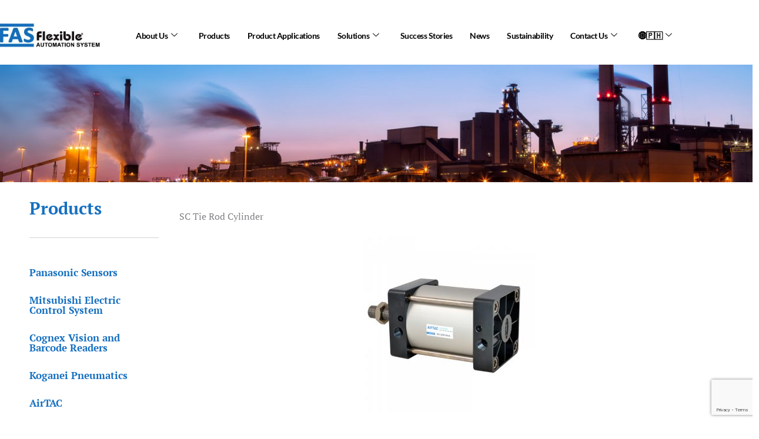

--- FILE ---
content_type: text/html; charset=utf-8
request_url: https://www.google.com/recaptcha/api2/anchor?ar=1&k=6LeWAd4lAAAAABeDckS5lsj18VnDNq6aUCrQSGdy&co=aHR0cHM6Ly9waC5mYXNmbGV4aWJsZS5jb206NDQz&hl=en&v=N67nZn4AqZkNcbeMu4prBgzg&size=invisible&anchor-ms=20000&execute-ms=30000&cb=goh4oia0b7mf
body_size: 48700
content:
<!DOCTYPE HTML><html dir="ltr" lang="en"><head><meta http-equiv="Content-Type" content="text/html; charset=UTF-8">
<meta http-equiv="X-UA-Compatible" content="IE=edge">
<title>reCAPTCHA</title>
<style type="text/css">
/* cyrillic-ext */
@font-face {
  font-family: 'Roboto';
  font-style: normal;
  font-weight: 400;
  font-stretch: 100%;
  src: url(//fonts.gstatic.com/s/roboto/v48/KFO7CnqEu92Fr1ME7kSn66aGLdTylUAMa3GUBHMdazTgWw.woff2) format('woff2');
  unicode-range: U+0460-052F, U+1C80-1C8A, U+20B4, U+2DE0-2DFF, U+A640-A69F, U+FE2E-FE2F;
}
/* cyrillic */
@font-face {
  font-family: 'Roboto';
  font-style: normal;
  font-weight: 400;
  font-stretch: 100%;
  src: url(//fonts.gstatic.com/s/roboto/v48/KFO7CnqEu92Fr1ME7kSn66aGLdTylUAMa3iUBHMdazTgWw.woff2) format('woff2');
  unicode-range: U+0301, U+0400-045F, U+0490-0491, U+04B0-04B1, U+2116;
}
/* greek-ext */
@font-face {
  font-family: 'Roboto';
  font-style: normal;
  font-weight: 400;
  font-stretch: 100%;
  src: url(//fonts.gstatic.com/s/roboto/v48/KFO7CnqEu92Fr1ME7kSn66aGLdTylUAMa3CUBHMdazTgWw.woff2) format('woff2');
  unicode-range: U+1F00-1FFF;
}
/* greek */
@font-face {
  font-family: 'Roboto';
  font-style: normal;
  font-weight: 400;
  font-stretch: 100%;
  src: url(//fonts.gstatic.com/s/roboto/v48/KFO7CnqEu92Fr1ME7kSn66aGLdTylUAMa3-UBHMdazTgWw.woff2) format('woff2');
  unicode-range: U+0370-0377, U+037A-037F, U+0384-038A, U+038C, U+038E-03A1, U+03A3-03FF;
}
/* math */
@font-face {
  font-family: 'Roboto';
  font-style: normal;
  font-weight: 400;
  font-stretch: 100%;
  src: url(//fonts.gstatic.com/s/roboto/v48/KFO7CnqEu92Fr1ME7kSn66aGLdTylUAMawCUBHMdazTgWw.woff2) format('woff2');
  unicode-range: U+0302-0303, U+0305, U+0307-0308, U+0310, U+0312, U+0315, U+031A, U+0326-0327, U+032C, U+032F-0330, U+0332-0333, U+0338, U+033A, U+0346, U+034D, U+0391-03A1, U+03A3-03A9, U+03B1-03C9, U+03D1, U+03D5-03D6, U+03F0-03F1, U+03F4-03F5, U+2016-2017, U+2034-2038, U+203C, U+2040, U+2043, U+2047, U+2050, U+2057, U+205F, U+2070-2071, U+2074-208E, U+2090-209C, U+20D0-20DC, U+20E1, U+20E5-20EF, U+2100-2112, U+2114-2115, U+2117-2121, U+2123-214F, U+2190, U+2192, U+2194-21AE, U+21B0-21E5, U+21F1-21F2, U+21F4-2211, U+2213-2214, U+2216-22FF, U+2308-230B, U+2310, U+2319, U+231C-2321, U+2336-237A, U+237C, U+2395, U+239B-23B7, U+23D0, U+23DC-23E1, U+2474-2475, U+25AF, U+25B3, U+25B7, U+25BD, U+25C1, U+25CA, U+25CC, U+25FB, U+266D-266F, U+27C0-27FF, U+2900-2AFF, U+2B0E-2B11, U+2B30-2B4C, U+2BFE, U+3030, U+FF5B, U+FF5D, U+1D400-1D7FF, U+1EE00-1EEFF;
}
/* symbols */
@font-face {
  font-family: 'Roboto';
  font-style: normal;
  font-weight: 400;
  font-stretch: 100%;
  src: url(//fonts.gstatic.com/s/roboto/v48/KFO7CnqEu92Fr1ME7kSn66aGLdTylUAMaxKUBHMdazTgWw.woff2) format('woff2');
  unicode-range: U+0001-000C, U+000E-001F, U+007F-009F, U+20DD-20E0, U+20E2-20E4, U+2150-218F, U+2190, U+2192, U+2194-2199, U+21AF, U+21E6-21F0, U+21F3, U+2218-2219, U+2299, U+22C4-22C6, U+2300-243F, U+2440-244A, U+2460-24FF, U+25A0-27BF, U+2800-28FF, U+2921-2922, U+2981, U+29BF, U+29EB, U+2B00-2BFF, U+4DC0-4DFF, U+FFF9-FFFB, U+10140-1018E, U+10190-1019C, U+101A0, U+101D0-101FD, U+102E0-102FB, U+10E60-10E7E, U+1D2C0-1D2D3, U+1D2E0-1D37F, U+1F000-1F0FF, U+1F100-1F1AD, U+1F1E6-1F1FF, U+1F30D-1F30F, U+1F315, U+1F31C, U+1F31E, U+1F320-1F32C, U+1F336, U+1F378, U+1F37D, U+1F382, U+1F393-1F39F, U+1F3A7-1F3A8, U+1F3AC-1F3AF, U+1F3C2, U+1F3C4-1F3C6, U+1F3CA-1F3CE, U+1F3D4-1F3E0, U+1F3ED, U+1F3F1-1F3F3, U+1F3F5-1F3F7, U+1F408, U+1F415, U+1F41F, U+1F426, U+1F43F, U+1F441-1F442, U+1F444, U+1F446-1F449, U+1F44C-1F44E, U+1F453, U+1F46A, U+1F47D, U+1F4A3, U+1F4B0, U+1F4B3, U+1F4B9, U+1F4BB, U+1F4BF, U+1F4C8-1F4CB, U+1F4D6, U+1F4DA, U+1F4DF, U+1F4E3-1F4E6, U+1F4EA-1F4ED, U+1F4F7, U+1F4F9-1F4FB, U+1F4FD-1F4FE, U+1F503, U+1F507-1F50B, U+1F50D, U+1F512-1F513, U+1F53E-1F54A, U+1F54F-1F5FA, U+1F610, U+1F650-1F67F, U+1F687, U+1F68D, U+1F691, U+1F694, U+1F698, U+1F6AD, U+1F6B2, U+1F6B9-1F6BA, U+1F6BC, U+1F6C6-1F6CF, U+1F6D3-1F6D7, U+1F6E0-1F6EA, U+1F6F0-1F6F3, U+1F6F7-1F6FC, U+1F700-1F7FF, U+1F800-1F80B, U+1F810-1F847, U+1F850-1F859, U+1F860-1F887, U+1F890-1F8AD, U+1F8B0-1F8BB, U+1F8C0-1F8C1, U+1F900-1F90B, U+1F93B, U+1F946, U+1F984, U+1F996, U+1F9E9, U+1FA00-1FA6F, U+1FA70-1FA7C, U+1FA80-1FA89, U+1FA8F-1FAC6, U+1FACE-1FADC, U+1FADF-1FAE9, U+1FAF0-1FAF8, U+1FB00-1FBFF;
}
/* vietnamese */
@font-face {
  font-family: 'Roboto';
  font-style: normal;
  font-weight: 400;
  font-stretch: 100%;
  src: url(//fonts.gstatic.com/s/roboto/v48/KFO7CnqEu92Fr1ME7kSn66aGLdTylUAMa3OUBHMdazTgWw.woff2) format('woff2');
  unicode-range: U+0102-0103, U+0110-0111, U+0128-0129, U+0168-0169, U+01A0-01A1, U+01AF-01B0, U+0300-0301, U+0303-0304, U+0308-0309, U+0323, U+0329, U+1EA0-1EF9, U+20AB;
}
/* latin-ext */
@font-face {
  font-family: 'Roboto';
  font-style: normal;
  font-weight: 400;
  font-stretch: 100%;
  src: url(//fonts.gstatic.com/s/roboto/v48/KFO7CnqEu92Fr1ME7kSn66aGLdTylUAMa3KUBHMdazTgWw.woff2) format('woff2');
  unicode-range: U+0100-02BA, U+02BD-02C5, U+02C7-02CC, U+02CE-02D7, U+02DD-02FF, U+0304, U+0308, U+0329, U+1D00-1DBF, U+1E00-1E9F, U+1EF2-1EFF, U+2020, U+20A0-20AB, U+20AD-20C0, U+2113, U+2C60-2C7F, U+A720-A7FF;
}
/* latin */
@font-face {
  font-family: 'Roboto';
  font-style: normal;
  font-weight: 400;
  font-stretch: 100%;
  src: url(//fonts.gstatic.com/s/roboto/v48/KFO7CnqEu92Fr1ME7kSn66aGLdTylUAMa3yUBHMdazQ.woff2) format('woff2');
  unicode-range: U+0000-00FF, U+0131, U+0152-0153, U+02BB-02BC, U+02C6, U+02DA, U+02DC, U+0304, U+0308, U+0329, U+2000-206F, U+20AC, U+2122, U+2191, U+2193, U+2212, U+2215, U+FEFF, U+FFFD;
}
/* cyrillic-ext */
@font-face {
  font-family: 'Roboto';
  font-style: normal;
  font-weight: 500;
  font-stretch: 100%;
  src: url(//fonts.gstatic.com/s/roboto/v48/KFO7CnqEu92Fr1ME7kSn66aGLdTylUAMa3GUBHMdazTgWw.woff2) format('woff2');
  unicode-range: U+0460-052F, U+1C80-1C8A, U+20B4, U+2DE0-2DFF, U+A640-A69F, U+FE2E-FE2F;
}
/* cyrillic */
@font-face {
  font-family: 'Roboto';
  font-style: normal;
  font-weight: 500;
  font-stretch: 100%;
  src: url(//fonts.gstatic.com/s/roboto/v48/KFO7CnqEu92Fr1ME7kSn66aGLdTylUAMa3iUBHMdazTgWw.woff2) format('woff2');
  unicode-range: U+0301, U+0400-045F, U+0490-0491, U+04B0-04B1, U+2116;
}
/* greek-ext */
@font-face {
  font-family: 'Roboto';
  font-style: normal;
  font-weight: 500;
  font-stretch: 100%;
  src: url(//fonts.gstatic.com/s/roboto/v48/KFO7CnqEu92Fr1ME7kSn66aGLdTylUAMa3CUBHMdazTgWw.woff2) format('woff2');
  unicode-range: U+1F00-1FFF;
}
/* greek */
@font-face {
  font-family: 'Roboto';
  font-style: normal;
  font-weight: 500;
  font-stretch: 100%;
  src: url(//fonts.gstatic.com/s/roboto/v48/KFO7CnqEu92Fr1ME7kSn66aGLdTylUAMa3-UBHMdazTgWw.woff2) format('woff2');
  unicode-range: U+0370-0377, U+037A-037F, U+0384-038A, U+038C, U+038E-03A1, U+03A3-03FF;
}
/* math */
@font-face {
  font-family: 'Roboto';
  font-style: normal;
  font-weight: 500;
  font-stretch: 100%;
  src: url(//fonts.gstatic.com/s/roboto/v48/KFO7CnqEu92Fr1ME7kSn66aGLdTylUAMawCUBHMdazTgWw.woff2) format('woff2');
  unicode-range: U+0302-0303, U+0305, U+0307-0308, U+0310, U+0312, U+0315, U+031A, U+0326-0327, U+032C, U+032F-0330, U+0332-0333, U+0338, U+033A, U+0346, U+034D, U+0391-03A1, U+03A3-03A9, U+03B1-03C9, U+03D1, U+03D5-03D6, U+03F0-03F1, U+03F4-03F5, U+2016-2017, U+2034-2038, U+203C, U+2040, U+2043, U+2047, U+2050, U+2057, U+205F, U+2070-2071, U+2074-208E, U+2090-209C, U+20D0-20DC, U+20E1, U+20E5-20EF, U+2100-2112, U+2114-2115, U+2117-2121, U+2123-214F, U+2190, U+2192, U+2194-21AE, U+21B0-21E5, U+21F1-21F2, U+21F4-2211, U+2213-2214, U+2216-22FF, U+2308-230B, U+2310, U+2319, U+231C-2321, U+2336-237A, U+237C, U+2395, U+239B-23B7, U+23D0, U+23DC-23E1, U+2474-2475, U+25AF, U+25B3, U+25B7, U+25BD, U+25C1, U+25CA, U+25CC, U+25FB, U+266D-266F, U+27C0-27FF, U+2900-2AFF, U+2B0E-2B11, U+2B30-2B4C, U+2BFE, U+3030, U+FF5B, U+FF5D, U+1D400-1D7FF, U+1EE00-1EEFF;
}
/* symbols */
@font-face {
  font-family: 'Roboto';
  font-style: normal;
  font-weight: 500;
  font-stretch: 100%;
  src: url(//fonts.gstatic.com/s/roboto/v48/KFO7CnqEu92Fr1ME7kSn66aGLdTylUAMaxKUBHMdazTgWw.woff2) format('woff2');
  unicode-range: U+0001-000C, U+000E-001F, U+007F-009F, U+20DD-20E0, U+20E2-20E4, U+2150-218F, U+2190, U+2192, U+2194-2199, U+21AF, U+21E6-21F0, U+21F3, U+2218-2219, U+2299, U+22C4-22C6, U+2300-243F, U+2440-244A, U+2460-24FF, U+25A0-27BF, U+2800-28FF, U+2921-2922, U+2981, U+29BF, U+29EB, U+2B00-2BFF, U+4DC0-4DFF, U+FFF9-FFFB, U+10140-1018E, U+10190-1019C, U+101A0, U+101D0-101FD, U+102E0-102FB, U+10E60-10E7E, U+1D2C0-1D2D3, U+1D2E0-1D37F, U+1F000-1F0FF, U+1F100-1F1AD, U+1F1E6-1F1FF, U+1F30D-1F30F, U+1F315, U+1F31C, U+1F31E, U+1F320-1F32C, U+1F336, U+1F378, U+1F37D, U+1F382, U+1F393-1F39F, U+1F3A7-1F3A8, U+1F3AC-1F3AF, U+1F3C2, U+1F3C4-1F3C6, U+1F3CA-1F3CE, U+1F3D4-1F3E0, U+1F3ED, U+1F3F1-1F3F3, U+1F3F5-1F3F7, U+1F408, U+1F415, U+1F41F, U+1F426, U+1F43F, U+1F441-1F442, U+1F444, U+1F446-1F449, U+1F44C-1F44E, U+1F453, U+1F46A, U+1F47D, U+1F4A3, U+1F4B0, U+1F4B3, U+1F4B9, U+1F4BB, U+1F4BF, U+1F4C8-1F4CB, U+1F4D6, U+1F4DA, U+1F4DF, U+1F4E3-1F4E6, U+1F4EA-1F4ED, U+1F4F7, U+1F4F9-1F4FB, U+1F4FD-1F4FE, U+1F503, U+1F507-1F50B, U+1F50D, U+1F512-1F513, U+1F53E-1F54A, U+1F54F-1F5FA, U+1F610, U+1F650-1F67F, U+1F687, U+1F68D, U+1F691, U+1F694, U+1F698, U+1F6AD, U+1F6B2, U+1F6B9-1F6BA, U+1F6BC, U+1F6C6-1F6CF, U+1F6D3-1F6D7, U+1F6E0-1F6EA, U+1F6F0-1F6F3, U+1F6F7-1F6FC, U+1F700-1F7FF, U+1F800-1F80B, U+1F810-1F847, U+1F850-1F859, U+1F860-1F887, U+1F890-1F8AD, U+1F8B0-1F8BB, U+1F8C0-1F8C1, U+1F900-1F90B, U+1F93B, U+1F946, U+1F984, U+1F996, U+1F9E9, U+1FA00-1FA6F, U+1FA70-1FA7C, U+1FA80-1FA89, U+1FA8F-1FAC6, U+1FACE-1FADC, U+1FADF-1FAE9, U+1FAF0-1FAF8, U+1FB00-1FBFF;
}
/* vietnamese */
@font-face {
  font-family: 'Roboto';
  font-style: normal;
  font-weight: 500;
  font-stretch: 100%;
  src: url(//fonts.gstatic.com/s/roboto/v48/KFO7CnqEu92Fr1ME7kSn66aGLdTylUAMa3OUBHMdazTgWw.woff2) format('woff2');
  unicode-range: U+0102-0103, U+0110-0111, U+0128-0129, U+0168-0169, U+01A0-01A1, U+01AF-01B0, U+0300-0301, U+0303-0304, U+0308-0309, U+0323, U+0329, U+1EA0-1EF9, U+20AB;
}
/* latin-ext */
@font-face {
  font-family: 'Roboto';
  font-style: normal;
  font-weight: 500;
  font-stretch: 100%;
  src: url(//fonts.gstatic.com/s/roboto/v48/KFO7CnqEu92Fr1ME7kSn66aGLdTylUAMa3KUBHMdazTgWw.woff2) format('woff2');
  unicode-range: U+0100-02BA, U+02BD-02C5, U+02C7-02CC, U+02CE-02D7, U+02DD-02FF, U+0304, U+0308, U+0329, U+1D00-1DBF, U+1E00-1E9F, U+1EF2-1EFF, U+2020, U+20A0-20AB, U+20AD-20C0, U+2113, U+2C60-2C7F, U+A720-A7FF;
}
/* latin */
@font-face {
  font-family: 'Roboto';
  font-style: normal;
  font-weight: 500;
  font-stretch: 100%;
  src: url(//fonts.gstatic.com/s/roboto/v48/KFO7CnqEu92Fr1ME7kSn66aGLdTylUAMa3yUBHMdazQ.woff2) format('woff2');
  unicode-range: U+0000-00FF, U+0131, U+0152-0153, U+02BB-02BC, U+02C6, U+02DA, U+02DC, U+0304, U+0308, U+0329, U+2000-206F, U+20AC, U+2122, U+2191, U+2193, U+2212, U+2215, U+FEFF, U+FFFD;
}
/* cyrillic-ext */
@font-face {
  font-family: 'Roboto';
  font-style: normal;
  font-weight: 900;
  font-stretch: 100%;
  src: url(//fonts.gstatic.com/s/roboto/v48/KFO7CnqEu92Fr1ME7kSn66aGLdTylUAMa3GUBHMdazTgWw.woff2) format('woff2');
  unicode-range: U+0460-052F, U+1C80-1C8A, U+20B4, U+2DE0-2DFF, U+A640-A69F, U+FE2E-FE2F;
}
/* cyrillic */
@font-face {
  font-family: 'Roboto';
  font-style: normal;
  font-weight: 900;
  font-stretch: 100%;
  src: url(//fonts.gstatic.com/s/roboto/v48/KFO7CnqEu92Fr1ME7kSn66aGLdTylUAMa3iUBHMdazTgWw.woff2) format('woff2');
  unicode-range: U+0301, U+0400-045F, U+0490-0491, U+04B0-04B1, U+2116;
}
/* greek-ext */
@font-face {
  font-family: 'Roboto';
  font-style: normal;
  font-weight: 900;
  font-stretch: 100%;
  src: url(//fonts.gstatic.com/s/roboto/v48/KFO7CnqEu92Fr1ME7kSn66aGLdTylUAMa3CUBHMdazTgWw.woff2) format('woff2');
  unicode-range: U+1F00-1FFF;
}
/* greek */
@font-face {
  font-family: 'Roboto';
  font-style: normal;
  font-weight: 900;
  font-stretch: 100%;
  src: url(//fonts.gstatic.com/s/roboto/v48/KFO7CnqEu92Fr1ME7kSn66aGLdTylUAMa3-UBHMdazTgWw.woff2) format('woff2');
  unicode-range: U+0370-0377, U+037A-037F, U+0384-038A, U+038C, U+038E-03A1, U+03A3-03FF;
}
/* math */
@font-face {
  font-family: 'Roboto';
  font-style: normal;
  font-weight: 900;
  font-stretch: 100%;
  src: url(//fonts.gstatic.com/s/roboto/v48/KFO7CnqEu92Fr1ME7kSn66aGLdTylUAMawCUBHMdazTgWw.woff2) format('woff2');
  unicode-range: U+0302-0303, U+0305, U+0307-0308, U+0310, U+0312, U+0315, U+031A, U+0326-0327, U+032C, U+032F-0330, U+0332-0333, U+0338, U+033A, U+0346, U+034D, U+0391-03A1, U+03A3-03A9, U+03B1-03C9, U+03D1, U+03D5-03D6, U+03F0-03F1, U+03F4-03F5, U+2016-2017, U+2034-2038, U+203C, U+2040, U+2043, U+2047, U+2050, U+2057, U+205F, U+2070-2071, U+2074-208E, U+2090-209C, U+20D0-20DC, U+20E1, U+20E5-20EF, U+2100-2112, U+2114-2115, U+2117-2121, U+2123-214F, U+2190, U+2192, U+2194-21AE, U+21B0-21E5, U+21F1-21F2, U+21F4-2211, U+2213-2214, U+2216-22FF, U+2308-230B, U+2310, U+2319, U+231C-2321, U+2336-237A, U+237C, U+2395, U+239B-23B7, U+23D0, U+23DC-23E1, U+2474-2475, U+25AF, U+25B3, U+25B7, U+25BD, U+25C1, U+25CA, U+25CC, U+25FB, U+266D-266F, U+27C0-27FF, U+2900-2AFF, U+2B0E-2B11, U+2B30-2B4C, U+2BFE, U+3030, U+FF5B, U+FF5D, U+1D400-1D7FF, U+1EE00-1EEFF;
}
/* symbols */
@font-face {
  font-family: 'Roboto';
  font-style: normal;
  font-weight: 900;
  font-stretch: 100%;
  src: url(//fonts.gstatic.com/s/roboto/v48/KFO7CnqEu92Fr1ME7kSn66aGLdTylUAMaxKUBHMdazTgWw.woff2) format('woff2');
  unicode-range: U+0001-000C, U+000E-001F, U+007F-009F, U+20DD-20E0, U+20E2-20E4, U+2150-218F, U+2190, U+2192, U+2194-2199, U+21AF, U+21E6-21F0, U+21F3, U+2218-2219, U+2299, U+22C4-22C6, U+2300-243F, U+2440-244A, U+2460-24FF, U+25A0-27BF, U+2800-28FF, U+2921-2922, U+2981, U+29BF, U+29EB, U+2B00-2BFF, U+4DC0-4DFF, U+FFF9-FFFB, U+10140-1018E, U+10190-1019C, U+101A0, U+101D0-101FD, U+102E0-102FB, U+10E60-10E7E, U+1D2C0-1D2D3, U+1D2E0-1D37F, U+1F000-1F0FF, U+1F100-1F1AD, U+1F1E6-1F1FF, U+1F30D-1F30F, U+1F315, U+1F31C, U+1F31E, U+1F320-1F32C, U+1F336, U+1F378, U+1F37D, U+1F382, U+1F393-1F39F, U+1F3A7-1F3A8, U+1F3AC-1F3AF, U+1F3C2, U+1F3C4-1F3C6, U+1F3CA-1F3CE, U+1F3D4-1F3E0, U+1F3ED, U+1F3F1-1F3F3, U+1F3F5-1F3F7, U+1F408, U+1F415, U+1F41F, U+1F426, U+1F43F, U+1F441-1F442, U+1F444, U+1F446-1F449, U+1F44C-1F44E, U+1F453, U+1F46A, U+1F47D, U+1F4A3, U+1F4B0, U+1F4B3, U+1F4B9, U+1F4BB, U+1F4BF, U+1F4C8-1F4CB, U+1F4D6, U+1F4DA, U+1F4DF, U+1F4E3-1F4E6, U+1F4EA-1F4ED, U+1F4F7, U+1F4F9-1F4FB, U+1F4FD-1F4FE, U+1F503, U+1F507-1F50B, U+1F50D, U+1F512-1F513, U+1F53E-1F54A, U+1F54F-1F5FA, U+1F610, U+1F650-1F67F, U+1F687, U+1F68D, U+1F691, U+1F694, U+1F698, U+1F6AD, U+1F6B2, U+1F6B9-1F6BA, U+1F6BC, U+1F6C6-1F6CF, U+1F6D3-1F6D7, U+1F6E0-1F6EA, U+1F6F0-1F6F3, U+1F6F7-1F6FC, U+1F700-1F7FF, U+1F800-1F80B, U+1F810-1F847, U+1F850-1F859, U+1F860-1F887, U+1F890-1F8AD, U+1F8B0-1F8BB, U+1F8C0-1F8C1, U+1F900-1F90B, U+1F93B, U+1F946, U+1F984, U+1F996, U+1F9E9, U+1FA00-1FA6F, U+1FA70-1FA7C, U+1FA80-1FA89, U+1FA8F-1FAC6, U+1FACE-1FADC, U+1FADF-1FAE9, U+1FAF0-1FAF8, U+1FB00-1FBFF;
}
/* vietnamese */
@font-face {
  font-family: 'Roboto';
  font-style: normal;
  font-weight: 900;
  font-stretch: 100%;
  src: url(//fonts.gstatic.com/s/roboto/v48/KFO7CnqEu92Fr1ME7kSn66aGLdTylUAMa3OUBHMdazTgWw.woff2) format('woff2');
  unicode-range: U+0102-0103, U+0110-0111, U+0128-0129, U+0168-0169, U+01A0-01A1, U+01AF-01B0, U+0300-0301, U+0303-0304, U+0308-0309, U+0323, U+0329, U+1EA0-1EF9, U+20AB;
}
/* latin-ext */
@font-face {
  font-family: 'Roboto';
  font-style: normal;
  font-weight: 900;
  font-stretch: 100%;
  src: url(//fonts.gstatic.com/s/roboto/v48/KFO7CnqEu92Fr1ME7kSn66aGLdTylUAMa3KUBHMdazTgWw.woff2) format('woff2');
  unicode-range: U+0100-02BA, U+02BD-02C5, U+02C7-02CC, U+02CE-02D7, U+02DD-02FF, U+0304, U+0308, U+0329, U+1D00-1DBF, U+1E00-1E9F, U+1EF2-1EFF, U+2020, U+20A0-20AB, U+20AD-20C0, U+2113, U+2C60-2C7F, U+A720-A7FF;
}
/* latin */
@font-face {
  font-family: 'Roboto';
  font-style: normal;
  font-weight: 900;
  font-stretch: 100%;
  src: url(//fonts.gstatic.com/s/roboto/v48/KFO7CnqEu92Fr1ME7kSn66aGLdTylUAMa3yUBHMdazQ.woff2) format('woff2');
  unicode-range: U+0000-00FF, U+0131, U+0152-0153, U+02BB-02BC, U+02C6, U+02DA, U+02DC, U+0304, U+0308, U+0329, U+2000-206F, U+20AC, U+2122, U+2191, U+2193, U+2212, U+2215, U+FEFF, U+FFFD;
}

</style>
<link rel="stylesheet" type="text/css" href="https://www.gstatic.com/recaptcha/releases/N67nZn4AqZkNcbeMu4prBgzg/styles__ltr.css">
<script nonce="mNeRFL0Nu1lXor_bNOQOmQ" type="text/javascript">window['__recaptcha_api'] = 'https://www.google.com/recaptcha/api2/';</script>
<script type="text/javascript" src="https://www.gstatic.com/recaptcha/releases/N67nZn4AqZkNcbeMu4prBgzg/recaptcha__en.js" nonce="mNeRFL0Nu1lXor_bNOQOmQ">
      
    </script></head>
<body><div id="rc-anchor-alert" class="rc-anchor-alert"></div>
<input type="hidden" id="recaptcha-token" value="[base64]">
<script type="text/javascript" nonce="mNeRFL0Nu1lXor_bNOQOmQ">
      recaptcha.anchor.Main.init("[\x22ainput\x22,[\x22bgdata\x22,\x22\x22,\[base64]/[base64]/[base64]/[base64]/[base64]/[base64]/KGcoTywyNTMsTy5PKSxVRyhPLEMpKTpnKE8sMjUzLEMpLE8pKSxsKSksTykpfSxieT1mdW5jdGlvbihDLE8sdSxsKXtmb3IobD0odT1SKEMpLDApO08+MDtPLS0pbD1sPDw4fFooQyk7ZyhDLHUsbCl9LFVHPWZ1bmN0aW9uKEMsTyl7Qy5pLmxlbmd0aD4xMDQ/[base64]/[base64]/[base64]/[base64]/[base64]/[base64]/[base64]\\u003d\x22,\[base64]\\u003d\\u003d\x22,\x22wpFxw6RSw5EKJ8KwCMOGTUXCqTZvOA/Cm8OowoXDmMORwq10VsOkBUzCkVPDnEBgwq5IUcO+UDNiw4c8woPDusOcwpZKeUMsw4M4ekTDjcK+ezEnaG1ZUEZHYy55wplewpbCogMJw5ACw6cwwrMOw50Bw500wpwOw4PDoDHCiwdGw77DlF1FKiQEUl8HwoVtC0kTW0/CksOJw6/DrHbDkGzDhSDCl3c6M2F/[base64]/DuioVG0ciD8O9bzbDqh/CqkUEZl4hXMOvw6HDjsK3RsKKw6g/AMKbBsKtwoAtwpYBU8Kfw5kAwrzCokQiVX0EwrHCk2LDp8KkCFzCusKgwocNwonCpyLDuQAxw68zGsKbwp0bwo02FG/CjsKhw4IDwqbDvAHChGp8JnXDtsOoGT4ywokcwq9qYTbDqg3DqsKpw6A8w7nDi3gjw6UbwpJdNnLCq8KawpAOwr0IwoRow7tRw5xRwrUEYjEBwp/CqQjDncKdwpbDh2M+E8KOw67Dm8KkOUQIHTrCosKDagvDhcOrYsOKwpbCuRFLP8KlwrYFOsO4w5djT8KTB8KjTXN9wpHDpcOmwqXChmkxwqp4wpXCjTXDl8KAe1VSw6VPw61DOy/[base64]/[base64]/Cp8O6w6pEHMKKQ8OJwo7CkyzChQ/Dgi8gXsKJc33DrQBCRMKqw79MwqlBI8KaPToQworDgGUxYAY4w57DiMKePCrCiMOTw5jDuMODw484M1tiw4zCucK9w4JFLMKXw7DCtsK3KcKmw6nCgsK7wq7CtG4wKMKnwodfw7twCsKtwofDncKibzXChcOnFjvCnMKPHC/[base64]/wqpxw6zDp8Okw4XCtSbDncKLw7E2WsOCVAHClcOPw79/ZEtjw6YuacOJwqzCjVDDicO2w7fCvhjCnsO6WW/Dg0XCkgTCmDhGFcKRSsKRbsKmQ8Kxw6BGdMKvd3dowqxCHcKrw77DsjspM0dPW3cyw67DvsKbw4EcXcOBBTkNXRJafMKbHnl3AARuKSdAwowdY8O5w4U/wo/CjcO/[base64]/Dk3PDtRIvwrTCqcOuSsK5w4oiwot8wpPCpcKOF3ByLzUEwpbDisKDw54nwobCo0LChREyG3nCqMKaVDzCp8K7Pm7DjcKYeW3Dlx/DjsOoJn7CpFjDmcKVwr9cSsOVCE9vw5hNwrXCicOsw5RCIF8wwqDDnsOYO8KVwrXDlsKyw4dnwqgzHSFeLifDqMKjL2XDj8Obwq3CsGXCuArCg8KQOMK5w6NzwofCglJ9Hywow77DsBHDvMKcwqDClFQ/w6oowqRfMcOOw5fDk8KBLMOmwokjw75sw7tSXw1JQT3CunXCghXDl8OTQ8KNAxEiw4pFDsOoWQdTw4zDicK6YDHCjMKRNT5cbsKECMOTLGrDvD8Nw4ZsEF7Doiw1PVbCjcKdFMKEw6LDn1Yuw4Maw4wRwr/DvwwGworDk8OTw75gwrDCt8Kfw7IOUcOBwojDoQIZYsOiKcOkAQg0w7JDCAbDmsK+UcKew70KcsKgW3fDlEHCqsKjwrzDhcK+wqR9D8KmV8OhwqDDgsKfw79Ow43DoQrCicK5wrwwYgZRIjwiwqXCgMK3Y8OhWsKPMW/[base64]/DkzLDlS3DtA3Ch8KHwoQaLcO7wp/CtHDCv8KrSQbDk2cHdRJgFcKvVMKPBx/DhxIFw6wCNHLDo8Orw5bCkcK/GA8dwofDiENKSybCp8KmwrbCs8Ovw6jDvcKhw7PDtcOQwoJ8TW3CksKWL3AxN8Oswoouw5/DmcOLw5LCtUzCm8KyworDoMKjwrEhOcKLdm7CjMKLdMK/[base64]/[base64]/Cti8Rw7XCvW7Dqg/Ci8OrIgXDvGkdw4rCihpkw5nCoMKVw57DlBnCrcOVw4V8wpfDh1zCu8KndVwOw5HDgCrDjcK4fcKBScOsMQ7Cm3V1bMOQacK2DRjCvMKdw5Q3FSHDu34SV8KBwrHDisKfLMOtOMO/E8K3w6jCr1bDnyzDpsKyWMKJwo5ewr/ChA96WRDDpFHCnHZRSHdZwoXDiH7CisO7CRfCnMK+RsK1d8Kjc0vCr8K+wqbDmcKnFQTCpknDnk1Nw6/CjcKDwoXCmsKVw6ZQEwXCscKSw6hqZsOuwr/CkgXDmsODwrLDt2RIU8OuwpE1IsKmwq7ClCdVHgnCoEMiw7vCg8Kyw7AFByvDkAhQw4HCkUsjN0bDvUdpdMOswrt+OcO4aQxRw6jCrcKOw5/DrsO/w6XDiSvDjMOpwpjCkkjDjcORw53CgcK3w41JDDXDpMKxw73Dl8OpERUcKTHDkcKHw7Y+a8O0U8OVw5pmc8Krw7NiwrjClcKkw4nDicK3woTCpkDDjT/CsX/Dg8O7YMKmbsOtcsOwwpnDh8OBK1vDtWFXwpJ5w48Hw6vCtcKhwotPwqPCsU09X1AHwodsw4TDnBzDpVhxwqfDo1h2LgfDo3hVw7fCrBbDoMK2cU9UNcODw4PCl8Kbw4cDDsKkw6nCqA7CojnDigE7w7RDeVgCw65Uwq4jw7B3CMKsSRnDjcODeBDDk0XCmi/DksKXGy4Tw7nCusOACyHDucKbUcKLwoUXbMO6w7pzG09xXVJfwpfCgcK2TsKZw4fCi8OnQsOJw7ZCKsOYDRDCmmHDtEvCtMKQwo/CjSoxwqN8OsK2GsKPEMK+PsOJTjTDgMOcwrU6LRvDrgd/w6rDlCtgwqplTVF1w50Mw7Btw7bCu8KibMKtVT4Qw5U7DMKEwpPCmMO4W2DCn0srw5Mew6/Dv8O5HlLDk8OIbkXCqsKGw6zCtcOvw5zCvsKBX8KRI0rDocK2D8Kiwr5iSADCisO9wpU8YcOpwobDnkUCRMOlWMKTwr/Cq8K2FiDCtsOoIMKPw4fDqyHCvDfDsMO0EywUwofDhsOLQAUzw4V2wqN/TcOPwqB5b8KEw4bDpmjCnB4ZN8K8w43ClTJxw7/[base64]/wpnCnUPCocKHw6rChMKsZ8O6wojDisKVDwnCrcKcIcKWwosfKzIeXMO7wo5iK8OewqPCvSLDq8KBSgbDvi7DusKeIcKDw77DvsKCw44Yw4cnw7Qswpglw4HDhxNqwqvDh8O9TTlIw5sbwpM7w75zw6peNsOgwrzCrD1jGcKOOMOkw4zDjcKOYwzCoA/CjMOEBcKjJljCocK8wovDt8OecGvDi0MywpgRw4jDnHVCwpIUZxrDjsKNIMOPwoDDjRwGwr4vAxTCkXnChApYJ8O2MUPDmRvCkRTDssKbbMO7aXjCh8KTIgEGbMOUbkDCt8KdfsOlY8ODwoZHdF/ClMKCHcOHLMOAwrDDu8Kuw4fDqWDCo3RGGcOxJz7DmsO9w7RXw5PCq8OOw7rCoB5dwpsFwoLClBnDpw9lRCJSJsKNw6PDtcOGX8ORWMOdYsOrRxpwXxhpIsO3wodoWnfDt8Kow7vCoV0nwrTCt0t1d8KAGA3CisKVw4vDocK/TyN9TMK+WV7CkEkfw4DCmsKRBcKJw4vCqyvCvxXDvUfDswDDscOew7nDtcKYw64GwozDrn/DqcKWLhpxw5cMwqXCrcOwwq/CpcO7wpMiwrfDvsKmN2DClk3CsllYP8OybMOaNERSMArDmXVow75iwqjDphU/wpc2wohsFBPCrcKpw57DlsKTb8OAS8O8SHPDlm7CmVLCvcKnEF/ChcKwHRtDwpvDrC7CrMO2wobDvDzDkTszwp8DaMOiYAokwq4cYC/[base64]/Du0DDsMKBbW/DnzR3BcOYwpPCpXbCpsO8w54+Si7Cj8OtwoXDu2Mmw6LDsgDDn8OlwozClyfDg2TDscKOw40jCcOQQ8Ksw5pkGnXCoVobdsOcw6s0wrvDqyDDil/Di8KKwpnDuUnCqMKhw6DDkMKOSCdwC8KHw4rCkMOrTj3CgnvCpsOTd13CrMO7dsOCwqHDiFPDr8Ouw6LCkzJ4woAvwqLClMOAwpnCsW9LUh/Dun/[base64]/[base64]/Un1kZsO+eSPCncKGUQEVwrUkYGV4woDCi8Omw4DDqMOeYwBAwpopwq0zw4TDsQQDwrg8wpXCisOUaMKpw7/DjnrCpcKuGTMrZcKVw7/Cg3oURSLDmFnDkRlPwpnDtsK0SDzDthAbNsOUwo3Cr0TDkcOfwrF7wo19dFowLVJqw7TCuMOUwqp/Mj/[base64]/DhsKUwq3DhlEcwqJVb8O/w5bDlcKOw5DCh38uwqp7w7vDpsK0J0I9woDDm8OywojCuQPCi8OVPkskwq9iRxwbw5/[base64]/w6lDwrrCq3vCtMO5wrkVQcOnfhnDisOpchxHwolyXWHDqsKZw7XDjsOwwpMHaMKEGCsnw4lTwrExw73DjGANOMO+w4/[base64]/[base64]/CrzAlw61+wo3DlcOfAk7ChWMAHUbCvsKxwqgfw6HCkCTCgcOuw77Cq8OBekU1wqgfw6Q4E8K9QsKgw73DvcOGwoHDtMOIwrkJSkTCuF9mLEZow4xWBcKjw5R7wq90woXDksK2QsOPHHbCsiPDmGTCjMONZmQ+wo/Cs8OXe23DoR00w6zCqcKMw5LDg3szwoQRLmnDuMOnwpZ7woN5woF/woLCkzvDhsO/eiXDklhfHizDp8O/w6zCisK6W0x1w5bDh8KuwqZ4w7lHw5V0FTrCumnDncKIwqTDpsKOw6xpw5DCvUDCqCQfw7/Cl8KXfxxAw5YOwrXCi3w7K8OIdcOPCsOLXsONw6bDrFjDrMKww7TDnUxPFcKfLMKiAE/CjlpoecK2C8OgwpXDvyNbeiLCkMKrwo/[base64]/CpcKgwobDrWDDh1nDizLCvmUcw7TDmGBVO8KxewrDlsKuLMKYw67ChRg9d8KBPmvCi2rDoBEVw6lAw6nCqynDtkjDsljComNjasOEOMKCL8OOcFDDrMOtwpxtw5nDkcOdwr7DuMOWwrrChsONwpjDv8Opw4o5N0oxZirCosKKNlkrwoUEw4dxw4DCpR/Du8O4HG3ChzTCr2vCl1ZLYADDhix+Kzoawrl+w7EmQAXDmsOAw7fDmMOTFiBSw49tGMK3w5YxwrhQdcKOw4fCgh4UwppPwrLDnnZqw7ZfwrTDshbDv23CrcOiw6jCtcK9DMOdwqzDvkkiwoYewoJWwpJXV8Otw5lAVnh8ECTDhGnCrsKFw4XChx3DosKnGSvDh8KJw5/Ck8Osw5bClcKxwpUVwoQ5wo1SWBZSw7oRwrISwozCpjPColtsISdXwrfDiRVdw57DucOzw7zDsxx4H8K5w4wSw4/Dv8OvesOWcFXCtBDCmDPCshltwoFbwrDDq2cdacOEKsKtdMKWwr8JZGUUNz/DhsKycGQAw57CrUrDpETCicOcfcO8w7oqwoVcwrgEw5/[base64]/DhloJLkDDgsKmwrfCh8KsP8O4CkF3wogHw53CicO0w4/DmDYDUSVgDTFKw5gNwqIAw40sfMKgwpJ7wpYvwpnCvsO7PsKaJh8/WXrDssKrw5IJLMKOwqIybsK2wr0JLcKACMOSYcO/XcKewqzDmH3CucKTYDpoQ8OTwp9lwp/CjhNHGsKMw6cfZjXDnBQrMEcfVxDCisK6wrnCqm3CjsKUw4Ifw407wqEtD8OgwrA6wpwgw6bDkU5TJcKxw4ARw5clwpTDsmExEVLDpMO8Ww9Nw4jCssO8wpnCi33DgcKNNmwtE00wwoglwpLDqD/[base64]/w7Q3wqLDkcOow6rClQlhw7FMF8KDIMOQd8KAWMK/VxrChyNHVjwPwqLCtMOiJMOrPFXClMKiQ8Oyw79+wqjCrnfCmMOewp/CtTPDvsKUwqfCjg/[base64]/Dr8Kqw5bCilQ/woB+KH0swonDnizCl8KSw5EkwqVUOF/[base64]/w6AGWUpHMMKZJ8KPw6DDtMK0O8OYQGnDo3ViKB4NW0opwrXCt8OZGsKMJMKpw6nDqC7CmG7CkAFjwqZuw63Dhz89PB9AdsOicEQ+wonClFXCmsK9wroKwpPCgcOFw4DCjMKNw6wRwonCrHVrw4TCg8KHw4vCv8Orw6zDpgQSwoxew67Di8OHwr/DkFzCusOyw55oMH82NlnDlHFhOD3DkhjDuyhLbMKBwqHDpjHCiVtIY8K+w558U8KYHB7CosObwoFYB8OYCTfChcOAwqHDhcOywozCoD3CgHU6UxNtw5rCr8OkGMK/PVF7D8OIw7Fiw77Cs8OJwojDiMK9wonCjMK9CFzDhX4twqwOw7jCgcKARzXCv35/wqYiwpnDocKCw6rCq2UVwrHDlxsPwqhcGXrDtcOww7vDlMOTUzENUnlowpXCgcOoIWHDswQNw7PCpW9KwrHDnMOXXWXCtjXCl3vCgADCkcKHQcKVw6Q9BcK4SsOQw58TG8O8wrxqWcKCw4J3BCbDssKwPsOdw7FYwrpjD8KmwoXDg8OMwp3CpMOYZR5/Vn1FwrI6fHvCnGVXw6jCkzgpXCHDr8K0BAMFM3fDlsOYw5BFw4zCtEPDtU7DswfDpsOkTG8FDnUjaEcQU8O6w6YBClErfMK/[base64]/KMOFwplndA9wdE9tw7Y8KTbDrFB9wonDg0PClsK+YwzDt8KkwoDDm8O2wrQfwoQyDj4+UAVRL8Kiw48QWhIiwoJwVMKCwrnDkMORYDjDj8KWw75GAAzCmEErw5ZVwr1Ed8K7w4PCvC82WsOEw68dwoHDjCHCu8OcDsKnP8OJBE/DkzbCjsOtw6jCtTovW8OWw6/DjcOWAXHDqMOPw5UNwprDssO4EcOAw4jCu8Kyw7/CjMKUw4bCu8OlfMO+w4jDv0lIMlHCuMKTw5bDgsOnEB8dFMO4fgZmwqwLw5zDvcO+wpbCgAXCiHcUw7ZVL8K3A8O7RsKKwow+w7PDiWEsw5dFw6DCpcKSwr4Ww5Vmwo/DmcO8X20zw6lIDMK9GcO3ZsOdHzPDi19edsKgw5LDk8OGwpkAw5dbwrlmwol5wo0UZ2nDvgJFfALCgsKuw5QiO8Orw7gxw6rCinTCgi5dwonCj8OjwrgWw44WP8Oiw4sNFG1LZsKJbT/[base64]/w6jCusKzw5fCpcK/AsKwZDpnw4rCtMKIw55kwpLDkGzCrMOBw4bCol/[base64]/FsK9WMOvIjTCvSARNW/CtGlqw4wwJsK2DcKdwrvDrijCn2XDscKbW8KowozClWvCgGrCgnXCpwxkLMKywpvCohpYwrlrw7zDmnxSIS0tJw0awqfDujjDnsKEWxDCo8ObSRlyw6Mowq1rwpl4wpjDhGk9w5/Drx7Ch8OkBEXClyAOwoXCkTchMn/CojwNV8OGblTCvGwzw5jDnsKcwps7SXbCjRk/IsK5CcObw5XDgE7CjFvDiMOqcMOKw5HCvcOHw41+Iy3DncKIZMKhw4BxKsOrw5UdwqjCp8KwJ8KNw7kEw7M3Q8ODegrCg8Ogwotrw7DDvsKow7vDs8O0HQfDrsKOOQnClX/Cr1TCoMKVw6wKTsOhSU5tACVGaGUdw5zCgy8qwqjDmkDDssObwoUFwonCvlITegHDmFsrS1bDhi5pw4cPHBPCk8O4wp3Cjhhnw4dkw6bDk8KowpPCi0zChMKMwoZdwr3CuMOrY8OCDylTwp0pX8KcJsKOQAUdacO+wrXDtiTDlAhHw4J5LcKGw57Dt8Ocw75je8Opw4/Ci3HCkXQPbGoGw4FALG3DqsKBw7RUL2liI1M5wo8Xw5Q0DcO3BC1zw6ELw6lnA2XDscO+wpFkw7fDgF1/dsOmaV9ESsO/[base64]/Du8K/wqQaaTfDi8KWOcOoV8Ojw78Hw7AhBzvDmMOpAsOJOsK4OmDDvkgTw5jCu8OSDkHCrVTCkyhAw4XCvyEAe8OdDsOOwp/CkElxwojDjXXCtn3CjTLCql/ChQzCnMKYwosoBMKOUmXDmhHCu8OaAsOgSmLDrmfCll/DrAjCrsOeJwRBwpMGw7rCp8KAwrfDmE3DvsKmw63CicOHJDLDoC7CvMO1HsKWLMOUUMOyI8KvwrfDnMKCw6NNLBrDrB/Cr8Kef8KQwrrDo8OZCwJ+b8Ouwr4bQwcHw59AWzrDm8OHGcK0w5wnVMKvw70tw7LDkcKVwrzCk8OQwrDCs8K7S1rDuhghwqnDhC3CjX3CjsKWXcOKw5JSI8Krw4Nfd8OAw5ZdfH0Sw7RXwrHCg8KMw7vDs8OXYjQvTMOBwq/[base64]/CuMKMw6pfw5rChMKCEMKtVcKhVnvDgsOjJcKYwrwnUghqw7/DmMO+Am0oHsOBw7gvwpvCvcOAF8O+w7EVw4kAbGlVw7J/w4VIIxpBw5QSwrDCnsK7wozCk8OTDUbDpVLDosOCw48EwopVwoEgwp4gw6c9wpfDk8OmJ8KuZcO1SEwMwqDDocOEw5LCisOnwrx8w7jDmcOXRj4yCsKiesOODXhewoTDpsOqd8OwWiJLw6PCg0/DoFh6BcOzdzN0w4PCi8K7w4jDkWd2wpEYw7jDi3vChCfCmcOCwpvCiFlDTcKnwqXClBLClh80w7lawrjDkMOgBxRRw5ohwobDtMOfw4NoBWjDgcOtX8Ogb8K9F2NeYx0RFMOvw5sAABHCj8KGe8KpXsKwwoDDmcOfwoBjEcKxVsKDPVYRfcKdX8OHHsKIw54/KcOXwpLDosOlTn3DoU/DjMKvScKDwoQ3wrXDtMO8w6DDvsKvIX/DjMOeL0jDg8KAw5jCgsK6aUzCscOwacKdw6pwwrzCpcKaEh3CjCAlf8KdwrbDuwrCgGBYNlHDgMOVWV3CvmbChsOhFnQkKELCpgTCqcOJVS7Dm2/DsMOIdsOTw7sEw5bDmMKPwodQw6/[base64]/DsARww5FgI1IDwpYMwrkMOwYvPsKucMOxw47Dq8KaFHjCii1heDbDqzzCkFTDvcK0bsKTRF7Dhg5eZMKiwpfDmMK9w50OS0dBwqgFXwbCu21Pwrtdw7ZYwoTCqX/DoMO/wrXDk0HDg1hbwpTDqsOqYsOWOk3Dl8Kgw44ZwpnCpkYPfsKSMcKuwpMQw5IJwqVhCcKhFz8JwrvCvsKhw4jCkGfDisKUwoA+w5gce04+woAwdzZEVsKOwpnDkSvCoMOGNMO3woRiwqjDtDR/wp/Dm8Kmwp1AF8O2QsKQwo13w5LDpcKoH8KuDiUfw5IDwo/ChcOnEMKCwoXCm8KKw5HCgQQsO8Kaw74wRAhMwpnCkT3DuybCr8KfWmjCsDjCn8KDDioUUTkPOsKiw4N/wp1YBBLDs0Jxw4rDjAYTwqjDvBnDncOLdFlKw5kNNmhlw7FMOsOWVcKjw7s1CsOsP3nCqXJObz3DhcOkUsKqcAVMfl3DtsKMF0bCo0PDi1XDhnwbwpTDiMODX8O4w7LDscOhwrTDnmcGw7fDsy3DsgzCngQ5w7g9w6vCpsO/wqzDsMOLTsKLw5bDuMOpwp7Dj1xmaDXCqcKva8OSwp1SdnZrw5FGDA7DjsOjw6/DvsO4c1zDmh7Dv3TClMOEwr8HCgXDmsORw65/w7HDi2YEMcKkwqs2EhnCqFJrwq7DucOrMMKVR8Kxwp4AU8OCw5TDhcOfw75CQsKQw7bDnyp6YMK4wrzCiH7CqcKKcVMRe8OTAsK7w5RpLsKLwochfXogw40BwqwJw6TCiSjDnMKYHncLwpc/w5oew4Ixw55DHMKIZMO9acOPwqZ9w5IpwqTDkllYwrRqw4/ClinCpwIlT0h7w5lVbcKDwoDCosK5w43DhsOrwrMcwq9iw5ZSw6o4w4rCiEXCkMKaDMOveCp6ZcO/[base64]/BjUlBxHCpMOlw4Q3w7/[base64]/CvmVIw7/Ch24owoZJZ8KmLB/CqiZqSsOEfcKkFMKtwq4Bwo0zLcO7w7HCk8KNbQfCnsOOw57CnMK0w5FhwoEfRHs1wq3CvV4rNsOjVcKwUsOqwrkaXDnCpE9XG0BNwp3DlsKAw5hmE8K0dw12Zi41ZMKfcD40fMOUacOpMlcvXsKlwoLCosO3w5rCuMKLakrCsMKmwpTCgi8dw6gHwrvDih/Cl0vDisO1w6jCpVgbfm9QwpFNPxPDpSrCj2hheGtqFsKEbcKmwofCp3w5KhnCnMKrw5/Dt3bDhsKXwobCrxRKw5RtesOQLC93acOKUsO7w6fDskvCpQg+KmjCmcKgAWZZd1xsw5DDpcO5EMOIw60Jw4EXAFJ6cMKdWcKuw6LDp8KqM8KPwoEpwqDDpHTDosOIw4/CtnBNw6IHw4zDi8KtNkpURMOJAsKhKMOUwpp4w7U2BCbDnykRbMKswp0TwoDDsw3ChR/[base64]/[base64]/w5gtwoJ+P2JGbMOywrJBZR/[base64]/CrsOjw6XCs2DDmDsDwrpGwrTDg8KMCMKdcsOmdcONwpR5w7Z1wq8SwoQXwp/DuXvDlsKXwqrDh8KFw7TDsMO+w59iCynDgFtuw7FRaMKGw69GfcO+PyVwwoFIwrl0wr/Dq0PDrjPCnkDDimM7dyB7aMKWcSDDgMO8wppDc8OOEsOiwofDj3jCqsKFcsKuwoVOwpAWElQIw7Flw7EQJMO0ZMK2WGFNwrvDkcOZwqbClcOPDcOWw7vDtcOlRMOpHU7DsBrCphnCunLDt8OjwrzDrcOsw4jCjH5LEC0NUMKDw6LCti17wpJoT1TDpX/Dl8OHwrLCgjbCiULDp8KQw4zDtMK5w73Ds386DMOuZcK2PRLCixzDmF7ClcOkHT7DrjENwpwOw7vCrsKCImtywpxiw4PCuGjDq2/Dmi3Cu8OWY13DsF8OCR8Lw5Nnw5LCsMOURwocw64DcFoCSE85MxDDjMKCwrvDmX7DqHNKHw1tw7DDri/Dk1/CmsK1JVPDvMKkZyrDvcKcEDsWFClUHUxOEWTDmT15wp9AwpMLPMKzX8Kew5fDqBocbsOSek3DrMKGwqPCpsOmwpfDgMO2w5TDlgPDvcK7BcK5woNiw77CrHTDvV7DvAAgw55UT8O1C0LDjMK1w5ZuXMK+AHTCvwFGw7bDqsOZS8K8woNuHcO/wrpBeMOHw68mLsKAM8O6Pj1cwpbDvgrDtsONasKPw6jCusO2wqRFw4PCk0rCrcOtw4DCpm7CpcKNwq13wpvDkDJHwr9OCELCoMKTwrPCjnAha8O6HcO0BkEnKmDDg8OGw5HChcKRw69Nwq3DhcKJSGMnw7/Dqk7CjcOdwq8+CcO9woHCr8KaNVrDhMKFTmnCsDU8wpTDtS0fwp9rwpUsw5kHw4vDncOSOMKzw7NJUxM9bsO7w4xUwqo1ej5FHQ3Djw7CkW9xw6PCnzxvDlA/w45jw4jDmMOMEMK9w4vCk8K0A8OAF8OqwqcMw6jCskpbwoUDwqtoC8Opw6vCn8O+UAHCoMOOw5gOF8ORwoPCpcKHIsOcwqxgSzLDtEckwojDlTrDlMOlN8OIKwJTw6bChj8XwptibsKAbEPDtcKFw4Q/w4nCg8KxV8K5w5sELcKTAcObw7k3w65gw77Co8ODwo0gw4LChcKswoPDpcKaNcOBw6k9T3ZrRMKpFWHCuD/DpDnDr8OnJkszwqMgw4ZJw6rDlg8Fw7PDp8KEwrkARcOowpfCs0UJwrghFWbDikJbwoBxFgF2YCvDpH94OVtAw5JJw61Qw47CjMOhw6/Ds2jDnWtyw6/Co2JCfTTCosO7bTAaw7FdYgLCo8OTwonDrkvDlsKbwopew5DDq8KiNMKpw6cSw6HDnMOmZMKrIcKvw4XCix3CrsOWV8K3w5UAw7IPPcKVw4YCwqcyw6/DngjDv13DsgF7RcKgUcKkBcKVw7A/fGoOBcKpZSzCrhlgAcKEwrhgHhRuwpnDhlbDmMKFbMO3woHDt1XDncOdw7LCl0AEw5fCikDDk8O4w6h6acKZK8OMw4zCsH1RU8KGw60eL8Obw5wSwohsOhcowqDClcOQwrY5TsKIwoLCmSxifMOsw7FyNMKzwrtmBcOFwp/CgkXCpMOPQsO7AnPDjAY9w5zCpW3Dsm9ow51QVQNGeSUBw4QVPS9yw63CngtoGMKFcsKbKVwMbS3CtsKWwpxhw4LDpCQ+w7rDtHZ0FsKdccKHcVzCmGXDpsOzPcKAwqrDhcO6MMK5RsKbNQMGw5dYw6XCkCxsKsOlw6o6w5/[base64]/ChsKrwrwSwpRKw7LDl2UowqhCVQkOwoHCr3l5fFc7wqbCgFBIRxPDjsO2YjDDv8OZw5M8w5RNZ8ObfDJGZsOTAlliw6dJwrs1w4LDpsOrwptwaSRcwrRINMOXw4LDhmJhTTdOw61IJHrCq8OKwqRFwrIZw5HDs8Kpw6AqwpVHwqnDq8KOw6LCv2/DlsKNTQI3K1xpwoJ+wrtzXsONw5TDl1ABHjzCicKKwrRhwqwzcMKQw4ttW17CkQ1bwq0twozDmAXDnzwRw6HDmW7CpRPCjMOyw5M6GSkDw5NjG8KEIMKEwrDCkmLCo0rClWrDi8Kvw5/DpcKEJcOeMcOtwr1Lw44zP0NjTcOvAMOfwq4zd2ZjMQocZcK0aC17TFHDlsKOwoITwpMKFknCu8OvUsOiIMKMw47DusKXLgppw4/[base64]/w5UhIwUtCcOtH8K6AzHDkFfChAQYw6vCgnhlw6bDlwdQw7rDihYBDxYoBHfCgsKcKQJ3fsKvbQobw5dmBAQcbGtXAH04w4nDmMKKwoTDqXrDiQR1wr4ew5bCpkfCvMOFw6YVIyAIBMOQw7vDm1hJw7fCtMKgYhXDisOlMcKxwq0EwqXCsn0mZ24yDW/CvG5ZNMOqwqMkw4x2wqZkwoTCuMOawpcpXg42NcKiwpF/S8OfbsOiVBjDpF4ww6zCglXDqsK0VCvDkcO+wofCjnhhwpPCocK3FcOhwq/[base64]/[base64]/Zh5LEMK1OsKVHlDDgSNBw64xwoAJWMOkw5XCvcKAwoDCu8OtwoMdwpNOw4TCh2zCscOgwpnCqjfCpsOow5MqdsKwRxPCnMKMLMO1bsOXwo/CnxbDt8KkQMOJWE0BwrPCqsKDw64zXcKyw5nCswPDtsOSPMKDw4NXw7LCssO5wpvCmy4/w4Enw4rDmcO/OsKpw4/[base64]/HyMYw5/DrMOew7wbwpDDvVvCnMKHPsOJdVXDu8K5J8ONwqbCmEDCqcOyCcOrRE/CgmPDs8OuJ3DCkSHDl8OKd8K7FQg0ZG4QPlvCpcKlw64EwrJWLwliw5nCgcKlw4nDrMKTw7jCjCgDKMOOIB/DowRDw6fCscOFU8OlwpfDlArDqcKtwplgOcKRwq3DqsKjTXwWZ8Kow4rCvV8oT106w4rDsMONw5UwXRvCicKdw5/DvsKowqHCjDo8w5Z9w4HDkTzDlMOoJl9mJHM1w5pEWcKfw4VsYlTDhcKLwovDvlAjOcKOesKFwr8Gw4JnIcK/PFrDoAw7YsKKw7ZGwog7bCBiwpEwa13CoBzDqMKYwp9jMsKgMGXDlMOzw4HCnx3CscOWw7bCpMO/Y8OdDlLCjMKPw6XChElYVzjDt2bCl2DDmMKoeQZuX8KVYcOMPjR7Ch8zwqlnI0vDmE9hFiBhLcODACPCqcONw4LDmAgSVMOxTiXCukfDv8KyIjZEwp5sLGDCtnQQwqTDuT7DtsKkQQ3Cu8OFw6EcEMO2BcO4e0HCjzoXwo/DhBnDvcKTw5jDpsKdEF1Lwo9Vw4MVKsKTDMO/wqvCk2VNwqDDthdRw4LDsxTCvR0FwrAfecO/[base64]/[base64]/ClnMqFCvCocKsazBxw5gtwoYIw5djcwYww68hbnfDoXTCk21mwoTCl8KKwpJvw5PDh8OWQVAVf8KeK8O+woBKYcOew4VUJXAhwqjCq3U4WsO6f8K3HsOrwrwVLMKmwoHDujwyJA5TbsO1GMKnw5oPMhbDknkIEsOJw6TDoEzDjiJXwr/DsAHCusKVw4bDjgw/fENXGMO6wrgMD8KgwqvDt8K4wrPDlhh5w69zaURrGsOVw5PDr0ksYcKcw6PCiFJIG2XCjRIlX8OjE8KpWD/DocOAY8Ouwo5Jw4fDmz/[base64]/CWo/w40zwrUBw4sfQMO0a8OOVMKXeEwgES7Cq1g4esOkBzBxwo7CpSU3wrXDlmrCiGTDv8K4wqjCusKPFMOpUMO1FkrDoiLDpMKywrPDk8K4NVrCu8OYSsOgwqPDjz/[base64]/DoxgtwrTDqXjDohQsfcOmwowcw4Rrw4TCtcOXw7HCpjRSICDDssOMT2tpZMK8w4c6TG/CtcOlw7rCk0Z7w4UEPhodwr9dw4/Do8Krw6kYwrvCgMO1wrRwwo4kw4kbLUDDmRtjISx6w48gf39bKsKOwpPCqyZmbGQZwqzDsMKCKQd2EEAPwonDkcKfw4rCssOWwq4Ew5LDlMOYwol0cMKdw4PDhsKIwqjDin5Ow5vChsKuYsO5ecK0wovDp8KbV8OscxQtRBXDiTB/w7U4wqTDjlHDqhvDqcONwp7DgBbDrcOqbi7DmDAfwoMPO8KRJHfDgH7Cm25VO8OJD3zCjBxow6jCoVsLw6fCjSTDk3FUwq9xcRgnwrBewoBbWjLDjEJkX8ORwo5WwoHCusKwX8OZRcKhwpnDp8OOejNYw4DDsMO3w6hpwprChUXCrcOOw4ZawrZOw7zDvMO1w5Rlbg/[base64]/DjcOCOMOjC8OlwoxlW8K8a8KQw4wXwqPDl1dfwqUbP8ORwp7DnsO+GMOfU8OSSSzCicKEQ8OWw6lgw6hTIXo+dMK6wobCgWfDrVHCj2bDk8OkwodSwq5WwqbCg3t5LF1Xw5BjWRrCijUnYAbCjRfCg2cUBkMTDAvDpsOjDMOfK8OWw4fCgi/[base64]/[base64]/Cp8OkG8KOYCDDgcK6cSkaAcOLegLDgcKMTsOyRyVQDcKRB0VPwpjDqjwqesKfw7sww5LClMKQw6LCn8Kaw5/DpD3Cl17Ci8KVfi8VYwIkwrfCuX/DlF3CgzfCssK8wodBw5kVw7BjAVxIKkPCsEoqw7AKw7xXwoTDqAXDo3PDuMKQIghJw4TDvsKbw7/DhFzDqMK+EMKWwoBdwqU0AS42X8KMw4rDucOewoDCmcKKGMOaKjHCsBl/wpTCs8O+ZcKKwr4ywqR5PcORwoNzRH7CncOEwqFHEcK4HybCj8OhfAoWWHQxUWDChkN+FUfDucKFDU50PsOsV8Ksw6fCnW3DqcKSw7IZw53DhEzCrcK2S0rCpsOofsK6A1HDlmDDv29vwrVmw44Ew4nClGfDosKHVmDDq8KzHlTCvg3DuGsfw73DjSwvwoccw4/Cnkwowp8BZcKqA8KKwqXDkzshw5DCjMOYTcOnwp9xw6Y/wr3CvgMjAk/[base64]/woPCjDfDqw9Ow7HDmGDDm8K9w5QiZMKIw7/[base64]/DtcKIwoFMWMKgwoTCtwTDmyzDnWN5HsO2w7LCsBrDpMOLG8O5YMKkw48dw7tHGVkCb3HCtMKgFG7DhcKvwqjCnMKyZ1AXacOgw6JBw5bDpWIEYVpLw6UywpAYCXIPcMOHw4c2fGbDnRvClBpHw5DDicOsw5dKw6/DmD0Vw7fCrsKNOcODGEEoS00pw67DljDDnG85WB7DpcOAbMKRw7oJw6x0JMOAwpbDtV3DgQkowpMfNsOaAcK6w4bChQ9CwqdzShfDtcOzw5zDo2/DiMK2wp5zw6U9BXHCtTAEWX/DjXvCgMKTWMOID8Kyw4HDusOGwp4rAcKGwroPUWjDqsO5HQHCkRd4AXjCl8OmwpjDosOowpNfwrTDrcKcw5NnwrhYwrEUworDqRtKw7grwpoOw6xCXMK8csKDSsKFw4sxN8Kmwr53e8O0w7kywqNnwp4Ww5jCjcOMOcOIw5fCjjNJwr0pw68/HlFjw4TDp8OrwpvCoQnDnsO/[base64]/c8OXcTFREcK2wp3Ci8KJf2DChBzDkzbChcKaw6VSwrUcfMOQw5bDmsOIwrUHwoZqD8OlNF5qwotpbkrDrcONUsODw7fCqGMuPi7DixfDgsOOw4HCosOnwq/[base64]/[base64]/ChRfDln/ChXTDgcKyKS8xw4x0wrMNDMKYWMK9FSRYEBPCmTHDozzDok/DglHDpsKowrNRwpTDpMKRA03DqhrCrMKaLwTCqljDkMKdw6kcGsK9DVcBw7HCpUvDrjbDjsKAWMOPwqnDlBk2EHzClQ/DhCXCl3MoJwDCg8Osw5wZw5rDrcOoZTfCgWZWPDvDoMKqwrDDkBzDlMOBF1XDpcOwAiN3w7p/w5bDmcKwb1jCisOHERREccKrPBHDvDTDtMOMN0HCtxUWEMKNwqnDgsOmKcOKwp7CshVUwqZvwrA2JSXCksOCJsKnwrV1HBZ/LRtoLMKOXSseYR/ComRPBC4iwq/DrCzDkcKFwonDocKXw5tYIGjCu8Kiw7BOGT3Dt8KAbylew5MNWF0YMsKsw5bCqMKPw5cWwqomRwjDhQNsQcOfw49wU8Oxw6I4wpMsdcOLwolwGF4ywqZFTsK+wpd/w4rCo8ObB1TCqcOTZiVhwronw6dDBCXCosOrbW7Ds11LNC4cJRUawqAxYWHDnE7DrMKFUXViDsKsYcKuw6RXBw7CkU/Dt3cTw6FyVifDqcKIwoPDqA3CiMOPRcK/wrArBDQIPy3DqmBUwoPDgcKJDRfDvcO4OTRUYMOtw7vDqMO/w7fCqBDDssOYbW/Dm8Kkw6g5w7zCmxvCk8KdJcO3wpEpLmgYwo7DhUxJaEDDiQIhaTMew7g3w53DkcOCwrQrET0YNDYmwpbCmUHCr1QVNMKNPg/DicOtThPDqUTCs8KcY0dce8KEwoPDsR8qwqvCgMOTRcKRw4rClMOjw6JOw4XDr8KtZzXCsllawoXDqsODwpNCfh/ClMO/[base64]/Dk2cbdildwo4oRkROfU1+YEBtLi1Tw5sTCEfCh8O7VsK7wp/DtlPDmcOAEsK7WX1pw43DmcKjRBcpwpQ0bMK/w7/DmFDCi8KoeFfCkMKxw5rCscOYwoQkw4fCgMO8dDM0wobCizfCvzvDuT4Da2csQCUVwqPCucOFwrkJwq7Ci8KadB3DjcKIQTPCn17DnxbDn3BQwqcew7XCsVBDw5nCsgJqYEjCuA4gGFDDlAMxw7jChsOICMOzwo/CtMKjKsOsIsKVw71ww4Ngw7TCpTDCsCkKwojClwJgwrbCtBvDssObPcOxSnh2F8OOciJCwq/CmMOOw79/ecKoHE7DiCTClBnCscKWMyZYaMOxw6PCjhjCmMOdworDhCVvSGfDisOXw5LCjcO9wrjCoRdawqfDncOrwotvwqAsw6YpMFc/w67ClcKUISLCq8O5RB3DtUrCiMOPD0pxwq0awo5Nw6NSw5PDlycMw50iDcOCw68Swp/DsAdsacOLwqXDqcOAA8O1aiR5bTYzIS3Ci8KlHMKqJsOSw4BycsKqJsKoRcKWMMOQwoLCuyzCnCt6GlvDtMK+aG3Dj8OVw7XDn8OrXAjCncOvbgMFaGjDoW5nwpnCssKxc8OnWsOBw4PDog/Cgj5Xw6nCvsOrLhXCvwQkYkXCsUAPHTRaQHPCqnNcwpg1wr4GcDtdwqxzE8KteMKNDcOlwrDCrsKkwqLCpWLCkWpvw6haw5ceKj7CrHXCuEAnEcKxw5UWYiDCisOPPMOvMcKTS8OtNMOXw43CnGXDq0/CoXdoXcK6OMOiOcOmw5NrKwZFwqpeeyVtQMOlfTMdMcOUT0Eaw6jCmBIZCipMNMOlwrYXTFrCjsOAF8KewpzDoxcUS8Oqw44fWcOhNlx6wrJMSh7Dh8OPdcOCwpjDiXDDsEN+wrosTcOvw63CqG1RRsOMwoZyLMOrwpNbw4nCocK9D2PCrcKKW1/DgAc7w5QPb8K1TsOhFcKNwoAew4nCqSwKwptpw4wEw7I6w50aWsK5C1RVwq95woNVFzDDksOow7fDngYCw79pSMOAw5HDrcOpY25Qw7LDsRnChhjDtsOwVQ4hw6rCpio5w4zCkyltd1LDucOTwq4VwrXCrcKOwoI3wopAG8Ocw5bCjW7ClMKo\x22],null,[\x22conf\x22,null,\x226LeWAd4lAAAAABeDckS5lsj18VnDNq6aUCrQSGdy\x22,0,null,null,null,1,[21,125,63,73,95,87,41,43,42,83,102,105,109,121],[7059694,186],0,null,null,null,null,0,null,0,null,700,1,null,0,\[base64]/76lBhnEnQkZnOKMAhnM8xEZ\x22,0,0,null,null,1,null,0,0,null,null,null,0],\x22https://ph.fasflexible.com:443\x22,null,[3,1,1],null,null,null,1,3600,[\x22https://www.google.com/intl/en/policies/privacy/\x22,\x22https://www.google.com/intl/en/policies/terms/\x22],\x22mCrBAvLhq3/hcAAo+DPdAi8NrsfaFb58h1KbocK5bTI\\u003d\x22,1,0,null,1,1769545159040,0,0,[175,45,204,43,61],null,[161,249,61,253,189],\x22RC-DOo8H2sHPCYKeg\x22,null,null,null,null,null,\x220dAFcWeA4wAREAM3mgfN1e0DN8FCbFzWwkJdAKNTc53SE6rZhDj6z9U_7z0mAGAi1xkNEO0jdRKIVGZzqx-iqAN53FPjI6r_imLQ\x22,1769627959057]");
    </script></body></html>

--- FILE ---
content_type: text/css
request_url: https://ph.fasflexible.com/wp-content/uploads/elementor/css/post-4086.css?ver=1768537309
body_size: 961
content:
.elementor-4086 .elementor-element.elementor-element-133e990 > .elementor-widget-wrap > .elementor-widget:not(.elementor-widget__width-auto):not(.elementor-widget__width-initial):not(:last-child):not(.elementor-absolute){margin-block-end:20px;}.elementor-4086 .elementor-element.elementor-element-0b79880 > .elementor-widget-container{padding:0px 0px 20px 0px;}.elementor-4086 .elementor-element.elementor-element-0b79880.ha-has-bg-overlay:hover > .elementor-widget-container::before{transition:background 0.3s;}.elementor-4086 .elementor-element.elementor-element-0b79880 img{height:200px;object-fit:cover;object-position:center center;}.elementor-4086 .elementor-element.elementor-element-53f1d48 > .elementor-container{max-width:1200px;}.elementor-4086 .elementor-element.elementor-element-21b8a43 .elementor-heading-title{font-weight:600;color:#1670C0;}.elementor-4086 .elementor-element.elementor-element-0dc8dae{--divider-border-style:solid;--divider-color:#D1D1D1;--divider-border-width:1px;}.elementor-4086 .elementor-element.elementor-element-0dc8dae .elementor-divider-separator{width:100%;}.elementor-4086 .elementor-element.elementor-element-0dc8dae .elementor-divider{padding-block-start:15px;padding-block-end:15px;}.elementor-4086 .elementor-element.elementor-element-03741f2 .menu-item a.hfe-menu-item{padding-left:0px;padding-right:0px;}.elementor-4086 .elementor-element.elementor-element-03741f2 .menu-item a.hfe-sub-menu-item{padding-left:calc( 0px + 20px );padding-right:0px;}.elementor-4086 .elementor-element.elementor-element-03741f2 .hfe-nav-menu__layout-vertical .menu-item ul ul a.hfe-sub-menu-item{padding-left:calc( 0px + 40px );padding-right:0px;}.elementor-4086 .elementor-element.elementor-element-03741f2 .hfe-nav-menu__layout-vertical .menu-item ul ul ul a.hfe-sub-menu-item{padding-left:calc( 0px + 60px );padding-right:0px;}.elementor-4086 .elementor-element.elementor-element-03741f2 .hfe-nav-menu__layout-vertical .menu-item ul ul ul ul a.hfe-sub-menu-item{padding-left:calc( 0px + 80px );padding-right:0px;}.elementor-4086 .elementor-element.elementor-element-03741f2 .menu-item a.hfe-menu-item, .elementor-4086 .elementor-element.elementor-element-03741f2 .menu-item a.hfe-sub-menu-item{padding-top:15px;padding-bottom:15px;}.elementor-4086 .elementor-element.elementor-element-03741f2 .sub-menu a.hfe-sub-menu-item,
						 .elementor-4086 .elementor-element.elementor-element-03741f2 nav.hfe-dropdown li a.hfe-menu-item,
						 .elementor-4086 .elementor-element.elementor-element-03741f2 nav.hfe-dropdown li a.hfe-sub-menu-item,
						 .elementor-4086 .elementor-element.elementor-element-03741f2 nav.hfe-dropdown-expandible li a.hfe-menu-item,
						 .elementor-4086 .elementor-element.elementor-element-03741f2 nav.hfe-dropdown-expandible li a.hfe-sub-menu-item{padding-top:15px;padding-bottom:15px;}.elementor-4086 .elementor-element.elementor-element-03741f2 .hfe-nav-menu__toggle{margin-right:auto;}.elementor-4086 .elementor-element.elementor-element-03741f2 a.hfe-menu-item, .elementor-4086 .elementor-element.elementor-element-03741f2 a.hfe-sub-menu-item{font-family:"PT Serif", Sans-serif;font-size:17px;font-weight:600;}.elementor-4086 .elementor-element.elementor-element-03741f2 .menu-item a.hfe-menu-item, .elementor-4086 .elementor-element.elementor-element-03741f2 .sub-menu a.hfe-sub-menu-item{color:#1670C0;}.elementor-4086 .elementor-element.elementor-element-03741f2 .menu-item a.hfe-menu-item:hover,
								.elementor-4086 .elementor-element.elementor-element-03741f2 .sub-menu a.hfe-sub-menu-item:hover,
								.elementor-4086 .elementor-element.elementor-element-03741f2 .menu-item.current-menu-item a.hfe-menu-item,
								.elementor-4086 .elementor-element.elementor-element-03741f2 .menu-item a.hfe-menu-item.highlighted,
								.elementor-4086 .elementor-element.elementor-element-03741f2 .menu-item a.hfe-menu-item:focus{color:#000000;}.elementor-4086 .elementor-element.elementor-element-03741f2 .menu-item.current-menu-item a.hfe-menu-item,
								.elementor-4086 .elementor-element.elementor-element-03741f2 .menu-item.current-menu-ancestor a.hfe-menu-item{color:#000000;}.elementor-4086 .elementor-element.elementor-element-03741f2 .sub-menu,
								.elementor-4086 .elementor-element.elementor-element-03741f2 nav.hfe-dropdown,
								.elementor-4086 .elementor-element.elementor-element-03741f2 nav.hfe-dropdown-expandible,
								.elementor-4086 .elementor-element.elementor-element-03741f2 nav.hfe-dropdown .menu-item a.hfe-menu-item,
								.elementor-4086 .elementor-element.elementor-element-03741f2 nav.hfe-dropdown .menu-item a.hfe-sub-menu-item{background-color:#fff;}.elementor-4086 .elementor-element.elementor-element-03741f2 nav.hfe-nav-menu__layout-horizontal .sub-menu,
							.elementor-4086 .elementor-element.elementor-element-03741f2 nav:not(.hfe-nav-menu__layout-horizontal) .sub-menu.sub-menu-open,
							.elementor-4086 .elementor-element.elementor-element-03741f2 nav.hfe-dropdown .hfe-nav-menu,
						 	.elementor-4086 .elementor-element.elementor-element-03741f2 nav.hfe-dropdown-expandible .hfe-nav-menu{border-style:groove;}.elementor-4086 .elementor-element.elementor-element-03741f2 .sub-menu li.menu-item:not(:last-child),
						.elementor-4086 .elementor-element.elementor-element-03741f2 nav.hfe-dropdown li.menu-item:not(:last-child),
						.elementor-4086 .elementor-element.elementor-element-03741f2 nav.hfe-dropdown-expandible li.menu-item:not(:last-child){border-bottom-style:solid;border-bottom-color:#c4c4c4;border-bottom-width:1px;}.elementor-4086 .elementor-element.elementor-element-03741f2 div.hfe-nav-menu-icon:hover{color:#1670C0;}.elementor-4086 .elementor-element.elementor-element-03741f2 div.hfe-nav-menu-icon:hover svg{fill:#1670C0;}.elementor-4086 .elementor-element.elementor-element-43f3b1b > .elementor-element-populated{margin:15px 15px 15px 15px;--e-column-margin-right:15px;--e-column-margin-left:15px;}@media(max-width:1024px){.elementor-4086 .elementor-element.elementor-element-03741f2 .menu-item a.hfe-menu-item{padding-left:0px;padding-right:0px;}.elementor-4086 .elementor-element.elementor-element-03741f2 .menu-item a.hfe-sub-menu-item{padding-left:calc( 0px + 20px );padding-right:0px;}.elementor-4086 .elementor-element.elementor-element-03741f2 .hfe-nav-menu__layout-vertical .menu-item ul ul a.hfe-sub-menu-item{padding-left:calc( 0px + 40px );padding-right:0px;}.elementor-4086 .elementor-element.elementor-element-03741f2 .hfe-nav-menu__layout-vertical .menu-item ul ul ul a.hfe-sub-menu-item{padding-left:calc( 0px + 60px );padding-right:0px;}.elementor-4086 .elementor-element.elementor-element-03741f2 .hfe-nav-menu__layout-vertical .menu-item ul ul ul ul a.hfe-sub-menu-item{padding-left:calc( 0px + 80px );padding-right:0px;}.elementor-4086 .elementor-element.elementor-element-03741f2 .menu-item a.hfe-menu-item, .elementor-4086 .elementor-element.elementor-element-03741f2 .menu-item a.hfe-sub-menu-item{padding-top:0px;padding-bottom:0px;}.elementor-4086 .elementor-element.elementor-element-03741f2 .sub-menu{border-radius:0px 0px 0px 0px;}.elementor-4086 .elementor-element.elementor-element-03741f2 .sub-menu li.menu-item:first-child{border-top-left-radius:0px;border-top-right-radius:0px;overflow:hidden;}.elementor-4086 .elementor-element.elementor-element-03741f2 .sub-menu li.menu-item:last-child{border-bottom-right-radius:0px;border-bottom-left-radius:0px;overflow:hidden;}.elementor-4086 .elementor-element.elementor-element-03741f2 nav.hfe-dropdown{border-radius:0px 0px 0px 0px;}.elementor-4086 .elementor-element.elementor-element-03741f2 nav.hfe-dropdown li.menu-item:first-child{border-top-left-radius:0px;border-top-right-radius:0px;overflow:hidden;}.elementor-4086 .elementor-element.elementor-element-03741f2 nav.hfe-dropdown li.menu-item:last-child{border-bottom-right-radius:0px;border-bottom-left-radius:0px;overflow:hidden;}.elementor-4086 .elementor-element.elementor-element-03741f2 nav.hfe-dropdown-expandible{border-radius:0px 0px 0px 0px;}.elementor-4086 .elementor-element.elementor-element-03741f2 nav.hfe-dropdown-expandible li.menu-item:first-child{border-top-left-radius:0px;border-top-right-radius:0px;overflow:hidden;}.elementor-4086 .elementor-element.elementor-element-03741f2 nav.hfe-dropdown-expandible li.menu-item:last-child{border-bottom-right-radius:0px;border-bottom-left-radius:0px;overflow:hidden;}.elementor-4086 .elementor-element.elementor-element-03741f2 .sub-menu li a.hfe-sub-menu-item,
						.elementor-4086 .elementor-element.elementor-element-03741f2 nav.hfe-dropdown li a.hfe-menu-item,
						.elementor-4086 .elementor-element.elementor-element-03741f2 nav.hfe-dropdown-expandible li a.hfe-menu-item{padding-left:15px;padding-right:15px;}.elementor-4086 .elementor-element.elementor-element-03741f2 nav.hfe-dropdown-expandible a.hfe-sub-menu-item,
						.elementor-4086 .elementor-element.elementor-element-03741f2 nav.hfe-dropdown li a.hfe-sub-menu-item{padding-left:calc( 15px + 20px );padding-right:15px;}.elementor-4086 .elementor-element.elementor-element-03741f2 .hfe-dropdown .menu-item ul ul a.hfe-sub-menu-item,
						.elementor-4086 .elementor-element.elementor-element-03741f2 .hfe-dropdown-expandible .menu-item ul ul a.hfe-sub-menu-item{padding-left:calc( 15px + 40px );padding-right:15px;}.elementor-4086 .elementor-element.elementor-element-03741f2 .hfe-dropdown .menu-item ul ul ul a.hfe-sub-menu-item,
						.elementor-4086 .elementor-element.elementor-element-03741f2 .hfe-dropdown-expandible .menu-item ul ul ul a.hfe-sub-menu-item{padding-left:calc( 15px + 60px );padding-right:15px;}.elementor-4086 .elementor-element.elementor-element-03741f2 .hfe-dropdown .menu-item ul ul ul ul a.hfe-sub-menu-item,
						.elementor-4086 .elementor-element.elementor-element-03741f2 .hfe-dropdown-expandible .menu-item ul ul ul ul a.hfe-sub-menu-item{padding-left:calc( 15px + 80px );padding-right:15px;}.elementor-4086 .elementor-element.elementor-element-03741f2 nav.hfe-nav-menu__layout-horizontal:not(.hfe-dropdown) ul.sub-menu, .elementor-4086 .elementor-element.elementor-element-03741f2 nav.hfe-nav-menu__layout-expandible.menu-is-active, .elementor-4086 .elementor-element.elementor-element-03741f2 nav.hfe-nav-menu__layout-vertical:not(.hfe-dropdown) ul.sub-menu{margin-top:0px;}.elementor-4086 .elementor-element.elementor-element-03741f2 .hfe-dropdown.menu-is-active{margin-top:0px;}.elementor-4086 .elementor-element.elementor-element-03741f2 > .elementor-widget-container{padding:0px 0px 0px 25px;}.elementor-4086 .elementor-element.elementor-element-03741f2 nav.hfe-nav-menu__layout-horizontal .sub-menu,
							.elementor-4086 .elementor-element.elementor-element-03741f2 nav:not(.hfe-nav-menu__layout-horizontal) .sub-menu.sub-menu-open,
							.elementor-4086 .elementor-element.elementor-element-03741f2 nav.hfe-dropdown .hfe-nav-menu,
						 	.elementor-4086 .elementor-element.elementor-element-03741f2 nav.hfe-dropdown-expandible .hfe-nav-menu{border-width:1px 1px 1px 1px;}}@media(min-width:768px){.elementor-4086 .elementor-element.elementor-element-133e990{width:100%;}.elementor-4086 .elementor-element.elementor-element-5f7755f{width:20%;}.elementor-4086 .elementor-element.elementor-element-43f3b1b{width:80%;}}

--- FILE ---
content_type: text/css
request_url: https://ph.fasflexible.com/wp-content/uploads/elementor/css/post-843.css?ver=1768536016
body_size: 893
content:
.elementor-843 .elementor-element.elementor-element-dea8b62 > .elementor-container{max-width:1200px;min-height:100px;}.elementor-843 .elementor-element.elementor-element-dea8b62{margin-top:10px;margin-bottom:-60px;}.elementor-843 .elementor-element.elementor-element-c32a180 > .elementor-element-populated{margin:0px 0px 0px 0px;--e-column-margin-right:0px;--e-column-margin-left:0px;}.elementor-843 .elementor-element.elementor-element-1af03d2 .hfe-site-logo-container, .elementor-843 .elementor-element.elementor-element-1af03d2 .hfe-caption-width figcaption{text-align:right;}.elementor-843 .elementor-element.elementor-element-1af03d2 .hfe-site-logo .hfe-site-logo-container img{width:100%;}.elementor-843 .elementor-element.elementor-element-1af03d2 .hfe-site-logo img{max-width:100%;}.elementor-843 .elementor-element.elementor-element-1af03d2 .widget-image-caption{margin-top:0px;margin-bottom:0px;}.elementor-843 .elementor-element.elementor-element-1af03d2 > .elementor-widget-container{margin:-15px -15px -15px -15px;padding:0px 0px 0px 0px;}.elementor-843 .elementor-element.elementor-element-1af03d2 .hfe-site-logo-container .hfe-site-logo-img{border-style:none;}.elementor-843 .elementor-element.elementor-element-242dbe9 > .elementor-widget-wrap > .elementor-widget:not(.elementor-widget__width-auto):not(.elementor-widget__width-initial):not(:last-child):not(.elementor-absolute){margin-block-end:20px;}
					.elementor-843 .elementor-element.elementor-element-ab02db6 .elementskit-navbar-nav .elementskit-submenu-panel > li > a:hover,
					.elementor-843 .elementor-element.elementor-element-ab02db6 .elementskit-navbar-nav .elementskit-submenu-panel > li > a:focus,
					.elementor-843 .elementor-element.elementor-element-ab02db6 .elementskit-navbar-nav .elementskit-submenu-panel > li > a:active,
					.elementor-843 .elementor-element.elementor-element-ab02db6 .elementskit-navbar-nav .elementskit-submenu-panel > li:hover > a{background-color:#9A9EA554;}.elementor-843 .elementor-element.elementor-element-ab02db6 .elementskit-menu-hamburger:hover{background-color:#97979754;}.elementor-843 .elementor-element.elementor-element-ab02db6 > .elementor-widget-container{margin:0px -10px 0px -10px;padding:0px 0px 0px 0px;}.elementor-843 .elementor-element.elementor-element-ab02db6 .elementskit-menu-container{height:30px;border-radius:0px 0px 0px 0px;}.elementor-843 .elementor-element.elementor-element-ab02db6 .elementskit-nav-identity-panel{padding:0px 0px 0px 0px;}.elementor-843 .elementor-element.elementor-element-ab02db6 .elementskit-navbar-nav > li > a{font-family:"Lato", Sans-serif;font-size:14px;font-weight:700;letter-spacing:-0.5px;color:#000000;padding:0px 15px 0px 15px;}.elementor-843 .elementor-element.elementor-element-ab02db6 .elementskit-navbar-nav > li > a:hover{color:#1670C0;}.elementor-843 .elementor-element.elementor-element-ab02db6 .elementskit-navbar-nav > li > a:focus{color:#1670C0;}.elementor-843 .elementor-element.elementor-element-ab02db6 .elementskit-navbar-nav > li > a:active{color:#1670C0;}.elementor-843 .elementor-element.elementor-element-ab02db6 .elementskit-navbar-nav > li:hover > a{color:#1670C0;}.elementor-843 .elementor-element.elementor-element-ab02db6 .elementskit-navbar-nav > li:hover > a .elementskit-submenu-indicator{color:#1670C0;}.elementor-843 .elementor-element.elementor-element-ab02db6 .elementskit-navbar-nav > li > a:hover .elementskit-submenu-indicator{color:#1670C0;}.elementor-843 .elementor-element.elementor-element-ab02db6 .elementskit-navbar-nav > li > a:focus .elementskit-submenu-indicator{color:#1670C0;}.elementor-843 .elementor-element.elementor-element-ab02db6 .elementskit-navbar-nav > li > a:active .elementskit-submenu-indicator{color:#1670C0;}.elementor-843 .elementor-element.elementor-element-ab02db6 .elementskit-navbar-nav > li.current-menu-item > a{color:#1670C0;}.elementor-843 .elementor-element.elementor-element-ab02db6 .elementskit-navbar-nav > li.current-menu-ancestor > a{color:#1670C0;}.elementor-843 .elementor-element.elementor-element-ab02db6 .elementskit-navbar-nav > li.current-menu-ancestor > a .elementskit-submenu-indicator{color:#1670C0;}.elementor-843 .elementor-element.elementor-element-ab02db6 .elementskit-navbar-nav > li > a .elementskit-submenu-indicator{color:#101010;fill:#101010;}.elementor-843 .elementor-element.elementor-element-ab02db6 .elementskit-navbar-nav > li > a .ekit-submenu-indicator-icon{color:#101010;fill:#101010;}.elementor-843 .elementor-element.elementor-element-ab02db6 .elementskit-navbar-nav .elementskit-submenu-panel > li > a{padding:15px 15px 15px 15px;color:#000000;}.elementor-843 .elementor-element.elementor-element-ab02db6 .elementskit-navbar-nav .elementskit-submenu-panel > li > a:hover{color:#1670C0;}.elementor-843 .elementor-element.elementor-element-ab02db6 .elementskit-navbar-nav .elementskit-submenu-panel > li > a:focus{color:#1670C0;}.elementor-843 .elementor-element.elementor-element-ab02db6 .elementskit-navbar-nav .elementskit-submenu-panel > li > a:active{color:#1670C0;}.elementor-843 .elementor-element.elementor-element-ab02db6 .elementskit-navbar-nav .elementskit-submenu-panel > li:hover > a{color:#1670C0;}.elementor-843 .elementor-element.elementor-element-ab02db6 .elementskit-navbar-nav .elementskit-submenu-panel > li.current-menu-item > a{color:#1670C0 !important;}.elementor-843 .elementor-element.elementor-element-ab02db6 .elementskit-submenu-panel{padding:0px 0px 0px 0px;}.elementor-843 .elementor-element.elementor-element-ab02db6 .elementskit-navbar-nav .elementskit-submenu-panel{border-radius:0px 0px 0px 0px;min-width:220px;}.elementor-843 .elementor-element.elementor-element-ab02db6 .elementskit-menu-hamburger{float:left;}.elementor-843 .elementor-element.elementor-element-ab02db6 .elementskit-menu-hamburger .elementskit-menu-hamburger-icon{background-color:rgba(0, 0, 0, 0.5);}.elementor-843 .elementor-element.elementor-element-ab02db6 .elementskit-menu-hamburger > .ekit-menu-icon{color:rgba(0, 0, 0, 0.5);}.elementor-843 .elementor-element.elementor-element-ab02db6 .elementskit-menu-hamburger:hover .elementskit-menu-hamburger-icon{background-color:#1670C0;}.elementor-843 .elementor-element.elementor-element-ab02db6 .elementskit-menu-hamburger:hover > .ekit-menu-icon{color:#1670C0;}.elementor-843 .elementor-element.elementor-element-ab02db6 .elementskit-menu-close{color:rgba(51, 51, 51, 1);}.elementor-843 .elementor-element.elementor-element-ab02db6 .elementskit-menu-close:hover{color:#1670C0;}@media(max-width:1024px){.elementor-bc-flex-widget .elementor-843 .elementor-element.elementor-element-c32a180.elementor-column .elementor-widget-wrap{align-items:center;}.elementor-843 .elementor-element.elementor-element-c32a180.elementor-column.elementor-element[data-element_type="column"] > .elementor-widget-wrap.elementor-element-populated{align-content:center;align-items:center;}.elementor-843 .elementor-element.elementor-element-c32a180.elementor-column > .elementor-widget-wrap{justify-content:center;}.elementor-843 .elementor-element.elementor-element-1af03d2 .hfe-site-logo-container, .elementor-843 .elementor-element.elementor-element-1af03d2 .hfe-caption-width figcaption{text-align:center;}.elementor-843 .elementor-element.elementor-element-1af03d2 > .elementor-widget-container{padding:0px 0px 0px 0px;}.elementor-843 .elementor-element.elementor-element-ab02db6 .elementskit-nav-identity-panel{padding:10px 0px 10px 0px;}.elementor-843 .elementor-element.elementor-element-ab02db6 .elementskit-menu-container{max-width:350px;border-radius:0px 0px 0px 0px;}.elementor-843 .elementor-element.elementor-element-ab02db6 .elementskit-navbar-nav > li > a{color:#000000;padding:10px 15px 10px 15px;}.elementor-843 .elementor-element.elementor-element-ab02db6 .elementskit-navbar-nav .elementskit-submenu-panel > li > a{padding:15px 15px 15px 15px;}.elementor-843 .elementor-element.elementor-element-ab02db6 .elementskit-navbar-nav .elementskit-submenu-panel{border-radius:0px 0px 0px 0px;}.elementor-843 .elementor-element.elementor-element-ab02db6 .elementskit-menu-hamburger{padding:8px 8px 8px 8px;width:45px;border-radius:3px;}.elementor-843 .elementor-element.elementor-element-ab02db6 .elementskit-menu-close{padding:8px 8px 8px 8px;margin:12px 12px 12px 12px;width:45px;border-radius:3px;}.elementor-843 .elementor-element.elementor-element-ab02db6 .elementskit-nav-logo > img{max-width:160px;max-height:60px;}.elementor-843 .elementor-element.elementor-element-ab02db6 .elementskit-nav-logo{margin:5px 0px 5px 0px;padding:5px 5px 5px 5px;}}@media(min-width:768px){.elementor-843 .elementor-element.elementor-element-c32a180{width:18%;}.elementor-843 .elementor-element.elementor-element-242dbe9{width:81.665%;}}@media(max-width:1024px) and (min-width:768px){.elementor-843 .elementor-element.elementor-element-c32a180{width:50%;}.elementor-843 .elementor-element.elementor-element-242dbe9{width:30%;}}@media(max-width:767px){.elementor-843 .elementor-element.elementor-element-c32a180{width:50%;}.elementor-843 .elementor-element.elementor-element-1af03d2 .hfe-site-logo-container, .elementor-843 .elementor-element.elementor-element-1af03d2 .hfe-caption-width figcaption{text-align:center;}.elementor-843 .elementor-element.elementor-element-242dbe9{width:25%;}.elementor-843 .elementor-element.elementor-element-ab02db6 .elementskit-nav-logo > img{max-width:120px;max-height:50px;}}

--- FILE ---
content_type: text/css
request_url: https://ph.fasflexible.com/wp-content/uploads/elementor/css/post-938.css?ver=1768536016
body_size: 380
content:
.elementor-938 .elementor-element.elementor-element-0bb2f71:not(.elementor-motion-effects-element-type-background), .elementor-938 .elementor-element.elementor-element-0bb2f71 > .elementor-motion-effects-container > .elementor-motion-effects-layer{background-color:#0A2257;}.elementor-938 .elementor-element.elementor-element-0bb2f71{transition:background 0.3s, border 0.3s, border-radius 0.3s, box-shadow 0.3s;}.elementor-938 .elementor-element.elementor-element-0bb2f71 > .elementor-background-overlay{transition:background 0.3s, border-radius 0.3s, opacity 0.3s;}.elementor-938 .elementor-element.elementor-element-aab184c .hfe-copyright-wrapper{text-align:left;}.elementor-938 .elementor-element.elementor-element-aab184c .hfe-copyright-wrapper a, .elementor-938 .elementor-element.elementor-element-aab184c .hfe-copyright-wrapper{color:#FFFFFF;}.elementor-938 .elementor-element.elementor-element-aab184c .hfe-copyright-wrapper, .elementor-938 .elementor-element.elementor-element-aab184c .hfe-copyright-wrapper a{font-size:12px;}.elementor-938 .elementor-element.elementor-element-bdd34d3 .ekit-btt{text-align:left;}.elementor-938 .elementor-element.elementor-element-bdd34d3 .ekit-btt__button{font-size:16px;font-weight:400;text-transform:uppercase;width:50px;height:40px;line-height:40px;color:#FFFFFF;fill:#FFFFFF;border-color:#FFFFFF;}.elementor-938 .elementor-element.elementor-element-bdd34d3 :is( .ekit-btt__button, #canvas ){border-radius:50px 50px 50px 50px;}.elementor-938 .elementor-element.elementor-element-bdd34d3 .ekit-btt__button:hover{color:#C0C0C0;fill:#C0C0C0;border-color:#C0C0C0;}.elementor-938 .elementor-element.elementor-element-bdd34d3 .ekit-btt__button:focus{color:#C0C0C0;fill:#C0C0C0;border-color:#C0C0C0;}.elementor-938 .elementor-element.elementor-element-4a50f6d > .elementor-element-populated{border-style:none;transition:background 0.3s, border 0.3s, border-radius 0.3s, box-shadow 0.3s;}.elementor-938 .elementor-element.elementor-element-4a50f6d:hover > .elementor-element-populated{border-style:none;}.elementor-938 .elementor-element.elementor-element-4a50f6d > .elementor-element-populated > .elementor-background-overlay{transition:background 0.3s, border-radius 0.3s, opacity 0.3s;}.elementor-938 .elementor-element.elementor-element-eea9acd .ekit-double-btn.ekit-double-btn-one{background-color:#FFFFFF00;color:#FFFFFF;font-size:12px;border-style:none;}.elementor-938 .elementor-element.elementor-element-eea9acd .ekit-double-btn.ekit-double-btn-two{background-color:#02010100;color:#FFFFFF;font-size:12px;border-style:none;}.elementor-938 .elementor-element.elementor-element-eea9acd > .elementor-widget-container{margin:-15px -15px -15px -15px;}.elementor-938 .elementor-element.elementor-element-eea9acd .ekit_double_button{width:65%;}.elementor-938 .elementor-element.elementor-element-eea9acd .ekit-double-btn:not(:last-child){margin-right:0px;}.elementor-938 .elementor-element.elementor-element-eea9acd .ekit-double-btn.ekit-double-btn-one svg path{stroke:#FFFFFF;fill:#FFFFFF;}.elementor-938 .elementor-element.elementor-element-eea9acd .ekit-double-btn.ekit-double-btn-one:hover{border-style:none;}.elementor-938 .elementor-element.elementor-element-eea9acd .ekit-double-btn.ekit-double-btn-two svg path{stroke:#FFFFFF;fill:#FFFFFF;}.elementor-938 .elementor-element.elementor-element-eea9acd .ekit-double-btn.ekit-double-btn-two:hover{border-style:none;}@media(min-width:768px){.elementor-938 .elementor-element.elementor-element-4501d84{width:46%;}.elementor-938 .elementor-element.elementor-element-ecb6679{width:21%;}.elementor-938 .elementor-element.elementor-element-4a50f6d{width:32.333%;}}@media(max-width:1024px){.elementor-938 .elementor-element.elementor-element-eea9acd .ekit_double_button{width:80%;}}@media(max-width:767px){.elementor-938 .elementor-element.elementor-element-eea9acd .ekit_double_button{width:100%;}}

--- FILE ---
content_type: text/css
request_url: https://ph.fasflexible.com/wp-content/uploads/elementor/css/post-1187.css?ver=1768536016
body_size: 726
content:
.elementor-1187 .elementor-element.elementor-element-8dd94d0:not(.elementor-motion-effects-element-type-background), .elementor-1187 .elementor-element.elementor-element-8dd94d0 > .elementor-motion-effects-container > .elementor-motion-effects-layer{background-color:#F4F4F4;}.elementor-1187 .elementor-element.elementor-element-8dd94d0{transition:background 0.3s, border 0.3s, border-radius 0.3s, box-shadow 0.3s;}.elementor-1187 .elementor-element.elementor-element-8dd94d0 > .elementor-background-overlay{transition:background 0.3s, border-radius 0.3s, opacity 0.3s;}.elementor-1187 .elementor-element.elementor-element-1b19560 .hfe-site-logo-container, .elementor-1187 .elementor-element.elementor-element-1b19560 .hfe-caption-width figcaption{text-align:center;}.elementor-1187 .elementor-element.elementor-element-1b19560 .hfe-site-logo .hfe-site-logo-container img{width:100%;}.elementor-1187 .elementor-element.elementor-element-1b19560 .hfe-site-logo img{max-width:100%;}.elementor-1187 .elementor-element.elementor-element-1b19560 .widget-image-caption{margin-top:0px;margin-bottom:0px;}.elementor-1187 .elementor-element.elementor-element-1b19560 > .elementor-widget-container{margin:0px 0px -10px 0px;}.elementor-1187 .elementor-element.elementor-element-1b19560 .hfe-site-logo-set .hfe-site-logo-container{background-color:#02010100;}.elementor-1187 .elementor-element.elementor-element-1b19560 .hfe-site-logo-container .hfe-site-logo-img{border-style:none;}.elementor-1187 .elementor-element.elementor-element-06d568a{width:var( --container-widget-width, 100% );max-width:100%;--container-widget-width:100%;--container-widget-flex-grow:0;text-align:start;font-size:14px;color:#000000;}.elementor-1187 .elementor-element.elementor-element-06d568a > .elementor-widget-container{margin:0px 0px -25px 0px;}.elementor-1187 .elementor-element.elementor-element-1cdb93b > .elementor-widget-container{margin:10px -0px -20px 0px;padding:0px 0px 0px 0px;}.elementor-1187 .elementor-element.elementor-element-1cdb93b{text-align:justify;font-size:15px;color:#000000;}.elementor-1187 .elementor-element.elementor-element-bbec128 .elementor-repeater-item-cb03dcf > a :is(i, svg){color:#FFFFFF;fill:#FFFFFF;}.elementor-1187 .elementor-element.elementor-element-bbec128 .elementor-repeater-item-cb03dcf > a{background-color:#3B5998;}.elementor-1187 .elementor-element.elementor-element-bbec128 .elementor-repeater-item-cb03dcf > a:hover{background-color:#283C66;}.elementor-1187 .elementor-element.elementor-element-bbec128 .elementor-repeater-item-3c7aa46 > a :is(i, svg){color:#FFFFFF;fill:#FFFFFF;}.elementor-1187 .elementor-element.elementor-element-bbec128 .elementor-repeater-item-3c7aa46 > a{background-color:#005B8E;}.elementor-1187 .elementor-element.elementor-element-bbec128 .elementor-repeater-item-3c7aa46 > a:hover{background-color:#004166;}.elementor-1187 .elementor-element.elementor-element-bbec128 .elementor-repeater-item-c6283f6 > a :is(i, svg){color:#FFFFFF;fill:#FFFFFF;}.elementor-1187 .elementor-element.elementor-element-bbec128 .elementor-repeater-item-c6283f6 > a{background-color:#000000;}.elementor-1187 .elementor-element.elementor-element-bbec128 .elementor-repeater-item-c6283f6 > a:hover{background-color:#616161;}.elementor-1187 .elementor-element.elementor-element-bbec128 > .elementor-widget-container{margin:-17px 0px 0px -5px;}.elementor-1187 .elementor-element.elementor-element-bbec128 .ekit_social_media{text-align:left;}.elementor-1187 .elementor-element.elementor-element-bbec128 .ekit_social_media > li > a{text-align:center;text-decoration:none;border-radius:50% 50% 50% 50%;width:30px;height:30px;line-height:28px;}.elementor-1187 .elementor-element.elementor-element-bbec128 .ekit_social_media > li{display:inline-block;margin:5px 5px 5px 5px;}.elementor-1187 .elementor-element.elementor-element-bad6b3e{--spacer-size:46px;}.elementor-1187 .elementor-element.elementor-element-494ac3c{font-size:14px;font-weight:500;}.elementor-1187 .elementor-element.elementor-element-ac76a26 > .elementor-widget-container{margin:10px -0px -20px 0px;padding:0px 0px 0px 0px;}.elementor-1187 .elementor-element.elementor-element-ac76a26{text-align:justify;font-size:15px;color:#000000;}.elementor-1187 .elementor-element.elementor-element-ee0535b .elementor-repeater-item-cb03dcf > a :is(i, svg){color:#FFFFFF;fill:#FFFFFF;}.elementor-1187 .elementor-element.elementor-element-ee0535b .elementor-repeater-item-cb03dcf > a{background-color:#3B5998;}.elementor-1187 .elementor-element.elementor-element-ee0535b .elementor-repeater-item-cb03dcf > a:hover{background-color:#263963;}.elementor-1187 .elementor-element.elementor-element-ee0535b .elementor-repeater-item-3c7aa46 > a :is(i, svg){color:#FFFFFF;fill:#FFFFFF;}.elementor-1187 .elementor-element.elementor-element-ee0535b .elementor-repeater-item-3c7aa46 > a{background-color:#005B8E;}.elementor-1187 .elementor-element.elementor-element-ee0535b .elementor-repeater-item-3c7aa46 > a:hover{background-color:#00314D;}.elementor-1187 .elementor-element.elementor-element-ee0535b .elementor-repeater-item-c6283f6 > a :is(i, svg){color:#FFFFFF;fill:#FFFFFF;}.elementor-1187 .elementor-element.elementor-element-ee0535b .elementor-repeater-item-c6283f6 > a{background-color:#000000;}.elementor-1187 .elementor-element.elementor-element-ee0535b .elementor-repeater-item-c6283f6 > a:hover{background-color:#4D4D4D;}.elementor-1187 .elementor-element.elementor-element-ee0535b > .elementor-widget-container{margin:-17px 0px 0px -5px;}.elementor-1187 .elementor-element.elementor-element-ee0535b .ekit_social_media{text-align:left;}.elementor-1187 .elementor-element.elementor-element-ee0535b .ekit_social_media > li > a{text-align:center;text-decoration:none;border-radius:50% 50% 50% 50%;width:30px;height:30px;line-height:28px;}.elementor-1187 .elementor-element.elementor-element-ee0535b .ekit_social_media > li{display:inline-block;margin:5px 5px 5px 5px;}.elementor-1187 .elementor-element.elementor-element-3adc03a{color:#000000;}.elementor-1187 .elementor-element.elementor-element-a3f87e5 > .elementor-widget-container{margin:0px 0px -27px 0px;padding:0px 0px 0px 0px;}.elementor-1187 .elementor-element.elementor-element-a3f87e5{color:#000000;}.elementor-1187 .elementor-element.elementor-element-12d2c96{color:#000000;}.elementor-1187 .elementor-element.elementor-element-7e3111d{color:#000000;}.elementor-1187 .elementor-element.elementor-element-338af04{text-align:start;}@media(min-width:768px){.elementor-1187 .elementor-element.elementor-element-25ef7ad{width:25%;}.elementor-1187 .elementor-element.elementor-element-01d1a70{width:25%;}.elementor-1187 .elementor-element.elementor-element-2f9248a{width:15%;}.elementor-1187 .elementor-element.elementor-element-810c04c{width:16.802%;}.elementor-1187 .elementor-element.elementor-element-d1cd3e4{width:18%;}}@media(max-width:1024px) and (min-width:768px){.elementor-1187 .elementor-element.elementor-element-25ef7ad{width:30%;}.elementor-1187 .elementor-element.elementor-element-01d1a70{width:30%;}.elementor-1187 .elementor-element.elementor-element-2f9248a{width:20%;}.elementor-1187 .elementor-element.elementor-element-810c04c{width:20%;}.elementor-1187 .elementor-element.elementor-element-d1cd3e4{width:20%;}}@media(max-width:1024px){.elementor-1187 .elementor-element.elementor-element-bad6b3e{--spacer-size:30px;}}@media(max-width:767px){.elementor-1187 .elementor-element.elementor-element-338af04{text-align:center;}}